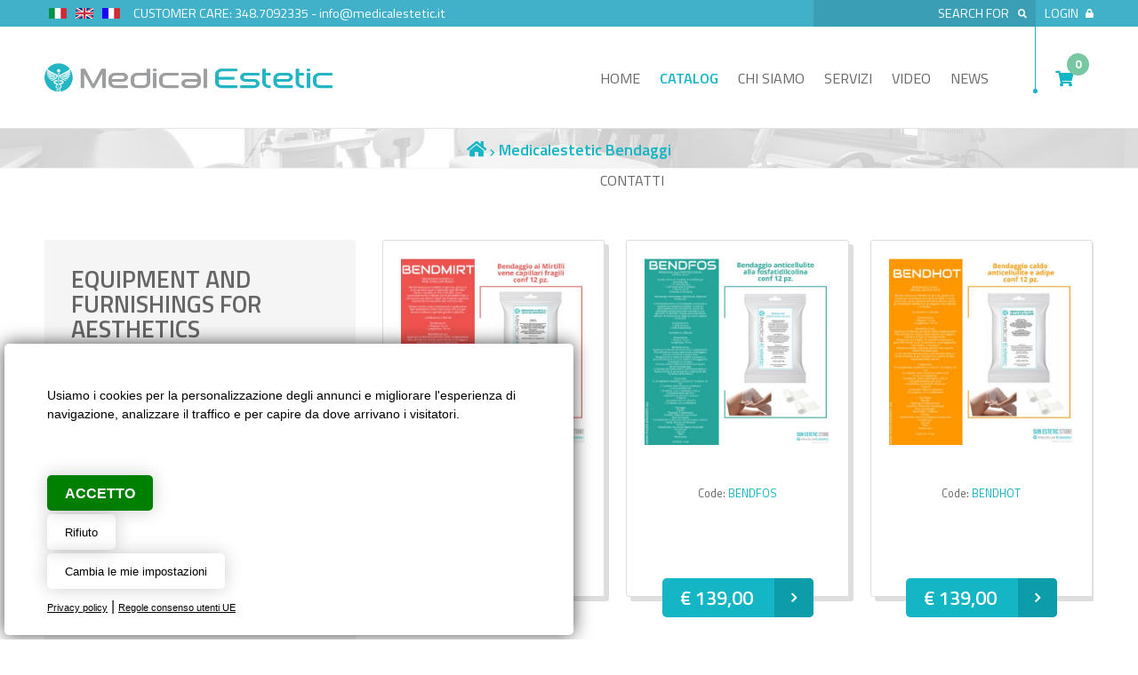

--- FILE ---
content_type: text/html; Charset=UTF-8
request_url: https://www.medicalestetic.eu/en/category/medicalestetic-bendaggi/
body_size: 36875
content:

<!DOCTYPE html>
<html lang="en">

<head>
<title>Medicalestetic Bendaggi</title>
<meta name="description" content="Medicalestetic Bendaggi Online sale of medical equipment, equipment for beauty centers and pharmacies, furnishings for beauty salons, hairdressers, beauty centers and spas.">
<meta charset="utf-8"><link rel="icon" type="image/png" href="/template/ico/favicon.png"><meta name="viewport" content="width=device-width, user-scalable=no, initial-scale=1.0, minimum-scale=1.0, maximum-scale=1.0"><meta name="apple-mobile-web-app-capable" content="yes"><meta name="mobile-web-app-capable" content="yes"><meta name="apple-mobile-web-app-status-bar-style" content="black-translucent"><link rel="stylesheet" href="/template/css/style.css"><link rel="stylesheet" href="/template/css/composer.css"><meta property="og:site_name" content="Medicalestetic Bendaggi"><meta property="og:title" content="Medicalestetic Bendaggi"><meta property="og:type" content="website"><meta property="og:url" content="https://www.medicalestetic.eu/include/master/master-categorie.asp?cat=medicalestetic-bendaggi"><meta property="og:image" content="https://www.medicalestetic.eu/template/logo-social.jpg"><meta property="og:description" content="Medicalestetic Bendaggi Online sale of medical equipment, equipment for beauty centers and pharmacies, furnishings for beauty salons, hairdressers, beauty centers and spas."><link href="https://fonts.googleapis.com/css?family=Titillium+Web:200,300,400,600,700,900" rel="stylesheet"><link rel="stylesheet" href="https://maxcdn.bootstrapcdn.com/font-awesome/4.7.0/css/font-awesome.min.css"><link rel="stylesheet" href="https://use.fontawesome.com/releases/v5.5.0/css/all.css" integrity="sha384-B4dIYHKNBt8Bc12p+WXckhzcICo0wtJAoU8YZTY5qE0Id1GSseTk6S+L3BlXeVIU" crossorigin="anonymous"><link rel="stylesheet" href="/include/js/fotorama/fotorama.css"><link rel="stylesheet" href="/include/js/fresco/fresco.css"><link rel="stylesheet" href="https://fonts.googleapis.com/icon?family=Material+Icons"><script src="//code.jquery.com/jquery-1.11.2.min.js"></script><script src="/include/js/fotorama/fotorama.js"></script><script src="/include/js/jquery/jquery.autosize.js"></script><script src="/include/js/fresco/fresco.js"></script><script src="/include/js/common.js"></script><script src="/include/js/frontend.js"></script><meta name="theme-color" content="#FFFFFF"><meta name="twitter:card" content="summary"><meta name="twitter:title" content="Medicalestetic Bendaggi"><meta name="twitter:description" content="Medicalestetic Bendaggi Online sale of medical equipment, equipment for beauty centers and pharmacies, furnishings for beauty salons, hairdressers, beauty centers and spas."><meta name="twitter:image" content="https://www.medicalestetic.eu/template/logo-social.jpg"><script src="/include/localForage/dist/localforage.js"></script>
	
<script src="/include/js/easycomm.js"></script>

<link rel="canonical" href="https://www.medicalestetic.eu/en/category/medicalestetic-bendaggi">
</head>

<body>
    <div class="StylePagina">    
        <div class="testina">
    <div class="testinafascia">
       <p class="testinalingue">
            <a href="/it" title="Medicalestetic Bendaggi | Italiano"><img src="/interfaccia/flags/it.png" alt="Medicalestetic Bendaggi | Italiano"></a><a href="/en" title="Medicalestetic Bendaggi | Inglese"><img src="/interfaccia/flags/en.png" alt="Medicalestetic Bendaggi | Inglese"></a><a href="/fr" title="Medicalestetic Bendaggi | Francese"><img src="/interfaccia/flags/fr.png" alt="Medicalestetic Bendaggi | Francese"></a>
        </p> 
        <p class="testinacontatto">CUSTOMER CARE: <a href="tel: 3487092335">348.7092335</a> - <a href="mailto:info@medicalestetic.it">info@medicalestetic.it</a></p>
        <p class="testinalogin" onclick="location.href='/accesso/login/default.asp'">Login <i class="fas fa-lock"></i></p>
        <form name="form" action="/search_results.asp" method="get" class="cerca" autocomplete="off">
   <input id="find" name="f" onkeyup="check_search();" maxlength="30" placeholder="Search for" value="">
   <button type="submit"><i class="fa fa-search"></i></button>
   <div id="div_check_ricerca"></div>
</form>
    </div>    
</div>

<div class="StyleIntestazione">
    <div class="contiene">
        
        <p onclick="location.href='/en/'"><img src="/template/logo-ME.svg" alt="Medicalestetic Bendaggi" title="Medicalestetic Bendaggi" id="logohead"></p>
        <!-- AbilitaCommerce -->
            
                <div class="tastocarrello" onclick="location.href='/commerce/carrello/'">
                    <i class="fas fa-shopping-cart"></i>
                            
                    <div id="badge">0</div>
                </div>    
            
        <!-- /AbilitaCommerce -->
        <div id="ControlMenu">
    <em class="fa fa-bars fa-2x" id="hamburger" style="display: none;" onclick="MenuNav()"></em>    
</div>
<div id="divmenu">
    <div id="closemenu">
        <em class="fa fa-close fa-2x" id="hamburgerclose"  onclick="ofuscamentomenu('close')"></em>    
    </div>

    <ul id="JQMenu">
    
        <li id="page_0" onclick="location.href='/en/'">
            <a href="/en/"  title="Home">Home</a>
              
        </li>
    
        <li id="page_1" onclick="location.href='/en/category/'">
            <a href="/en/category/"  title="Catalog | Vendita apparecchiature medicali">Catalog</a>
              
        </li>
    
        <li id="page_2" onclick="location.href='/en/chi-siamo/'">
            <a href="/en/chi-siamo/"  title="Chi siamo | Fornitura attrezzature elettromedicali ed estetiche">Chi siamo</a>
              
        </li>
    
        <li id="page_3" onclick="location.href='/en/servizi/'">
            <a href="/en/servizi/"  title="Servizi | Progettazione centri estetici, vendita lettini fisioterapia Svizzera">Servizi</a>
              
        </li>
    
        <li id="page_4" onclick="location.href='/en/video/'">
            <a href="/en/video/"  title="Video | Vendita lettini estetica Lugano">Video</a>
              
        </li>
    
        <li id="page_5" onclick="location.href='/archivio.asp'">
            <a href="/archivio.asp"  title="News | Nuovi macchinari per estetica">News</a>
              
        </li>
    
        <li id="page_6" onclick="location.href='/contatti.asp'">
            <a href="/contatti.asp"  title="Contatti | Vendita apparecchiature estetico medicali">Contatti</a>
              
        </li>
    
        <li style='display:none' id="page_7" onclick="location.href='/en/privacy/'">
            <a href="/en/privacy/"  title="Privacy | Macchinati elettromedicali ed estetici">Privacy</a>
              
        </li>
    
        <li style='display:none' id="page_8" onclick="location.href='/en/condizioni-di-vendita/'">
            <a href="/en/condizioni-di-vendita/"  title="Condizioni di vendita | Poltrone parrucchieri e lettini massaggio">Condizioni di vendita</a>
              
        </li>
    
    </ul>
</div>
    </div>
</div>

        
        <div id="sei">
            <p>
                <a href="/" title="Home"><i class="fa fa-home"></i></a> 
                <em class="fa fa-chevron-right"></em> 
                <a href="/en/category/medicalestetic-bendaggi" title="Medicalestetic Bendaggi"><strong>Medicalestetic Bendaggi</strong></a>
            </p>
        </div>
        <div class="ContentPage">
                
<div id="collapseCatalogo" onclick="scambio('contenitoreCatalogo');" style="display:none">Equipment and furnishings for aesthetics<em class="fa fa-angle-down"></em></div>
<div id="contenitoreCatalogo">
	<div class="titolo">Equipment and furnishings for aesthetics</div>
		
	
					<div class="categoria ">
						<i class="fa fa-expand" style="cursor: pointer" onclick="$('#cat-76').slideToggle()"></i> 
						<a href="/en/category/sterilization" title="Sterilizzazione">Sterilizzazione</a>
					</div>
				
						<div id="cat-76" style="display:none;clear: both;overflow: hidden;">
						
								<div class="subcategoria ">
									<a href="/en/category/sterilization/termosigillatrice" title="Termosigillatrice">Termosigillatrice</a>
								</div>
							
								<div class="subcategoria ">
									<a href="/en/category/sterilization/scalda-salvviette" title="Scalda salvviette">Scalda salvviette</a>
								</div>
							
								<div class="subcategoria ">
									<a href="/en/category/sterilization/autoclave" title="Autoclave">Autoclave</a>
								</div>
							
						</div>
						
					<div class="categoria ">
						<i class="fa fa-expand" style="cursor: pointer" onclick="$('#cat-65').slideToggle()"></i> 
						<a href="/en/category/massage-beds" title="Lettini Massaggio">Lettini Massaggio</a>
					</div>
				
						<div id="cat-65" style="display:none;clear: both;overflow: hidden;">
						
								<div class="subcategoria ">
									<a href="/en/category/massage-beds/aesthetic-bed" title="Lettini Estetica">Lettini Estetica</a>
								</div>
							
								<div class="subcategoria ">
									<a href="/en/category/massage-beds/spa-beds" title="Lettini Spa">Lettini Spa</a>
								</div>
							
						</div>
						
					<div class="categoria ">
						<i class="fa fa-expand" style="cursor: pointer" onclick="$('#cat-38').slideToggle()"></i> 
						<a href="/en/category/beauty-couches" title="Poltrone Lettino">Poltrone Lettino</a>
					</div>
				
					<div class="categoria ">
						<i class="fa fa-expand" style="cursor: pointer" onclick="$('#cat-36').slideToggle()"></i> 
						<a href="/en/category/pedicure-chairs" title="Poltrone Pedicure">Poltrone Pedicure</a>
					</div>
				
						<div id="cat-36" style="display:none;clear: both;overflow: hidden;">
						
								<div class="subcategoria ">
									<a href="/en/category/pedicure-chairs/pedicure-accessories" title="Accessori Pedicure">Accessori Pedicure</a>
								</div>
							
						</div>
						
					<div class="categoria ">
						<i class="fa fa-expand" style="cursor: pointer" onclick="$('#cat-62').slideToggle()"></i> 
						<a href="/en/category/equipment" title="Apparecchiature">Apparecchiature</a>
					</div>
				
						<div id="cat-62" style="display:none;clear: both;overflow: hidden;">
						
								<div class="subcategoria ">
									<a href="/en/category/equipment/multifunction" title="Multifunzione">Multifunzione</a>
								</div>
							
								<div class="subcategoria ">
									<a href="/en/category/equipment/pressotherapy" title="Pressoterapia">Pressoterapia</a>
								</div>
							
								<div class="subcategoria ">
									<a href="/en/category/equipment/elettrocoagulatore" title="Elettrocoagulatore">Elettrocoagulatore</a>
								</div>
							
								<div class="subcategoria ">
									<a href="/en/category/equipment/vacuum" title="Vacuum">Vacuum</a>
								</div>
							
								<div class="subcategoria ">
									<a href="/en/category/equipment/maschera-led" title="Maschera Led">Maschera Led</a>
								</div>
							
								<div class="subcategoria ">
									<a href="/en/category/equipment/termosauna" title="Termosauna">Termosauna</a>
								</div>
							
								<div class="subcategoria ">
									<a href="/en/category/equipment/mesoterapia" title="Mesoterapia">Mesoterapia</a>
								</div>
							
								<div class="subcategoria ">
									<a href="/en/category/equipment/radiofrequency" title="Radiofrequenza">Radiofrequenza</a>
								</div>
							
								<div class="subcategoria ">
									<a href="/en/category/equipment/laser-diode-808" title="Laser Diodo 808">Laser Diodo 808</a>
								</div>
							
								<div class="subcategoria ">
									<a href="/en/category/equipment/skin-analyzer" title="Skin Analyzer">Skin Analyzer</a>
								</div>
							
								<div class="subcategoria ">
									<a href="/en/category/equipment/laser-lipo" title="Lipo Laser">Lipo Laser</a>
								</div>
							
								<div class="subcategoria ">
									<a href="/en/category/equipment/endodermic-massage" title="Massaggio Endodermico">Massaggio Endodermico</a>
								</div>
							
								<div class="subcategoria ">
									<a href="/en/category/equipment/vaporizer" title="Vaporizzatore">Vaporizzatore</a>
								</div>
							
								<div class="subcategoria ">
									<a href="/en/category/equipment/microderoabrasion" title="Microderoabrasione">Microderoabrasione</a>
								</div>
							
								<div class="subcategoria ">
									<a href="/en/category/equipment/ultrasound" title="Ultrasuoni">Ultrasuoni</a>
								</div>
							
								<div class="subcategoria ">
									<a href="/en/category/equipment/skin-scrubber" title="Skin Scrubber">Skin Scrubber</a>
								</div>
							
								<div class="subcategoria ">
									<a href="/en/category/equipment/cold-hammer" title="Martello Freddo">Martello Freddo</a>
								</div>
							
								<div class="subcategoria ">
									<a href="/en/category/equipment/vibromassage" title="Vibromassaggio">Vibromassaggio</a>
								</div>
							
								<div class="subcategoria ">
									<a href="/en/category/equipment/spray" title="Spray">Spray</a>
								</div>
							
								<div class="subcategoria ">
									<a href="/en/category/equipment/high-frequency" title="Alta Frequenza">Alta Frequenza</a>
								</div>
							
								<div class="subcategoria ">
									<a href="/en/category/equipment/galvanic-current" title="Corrente Galvanica">Corrente Galvanica</a>
								</div>
							
								<div class="subcategoria ">
									<a href="/en/category/equipment/brush" title="Brush">Brush</a>
								</div>
							
								<div class="subcategoria ">
									<a href="/en/category/equipment/IPL Luce Pulsata" title="IPL Luce Pulsata">IPL Luce Pulsata</a>
								</div>
							
								<div class="subcategoria ">
									<a href="/en/category/equipment/elelettroporatore" title="elettrotrazione">Elettroporatore</a>
								</div>
							
								<div class="subcategoria ">
									<a href="/en/category/equipment/Fresa micromotore" title="Fresa micromotore">Fresa micromotore</a>
								</div>
							
								<div class="subcategoria ">
									<a href="/en/category/equipment/elettrostimolatore" title="Elettrostimolatore">Elettrostimolatore</a>
								</div>
							
						</div>
						
					<div class="categoria ">
						<i class="fa fa-expand" style="cursor: pointer" onclick="$('#cat-39').slideToggle()"></i> 
						<a href="/en/category/stools" title="Sgabelli">Sgabelli</a>
					</div>
				
					<div class="categoria ">
						<i class="fa fa-expand" style="cursor: pointer" onclick="$('#cat-42').slideToggle()"></i> 
						<a href="/en/category/trolleys" title="Carrelli">Carrelli</a>
					</div>
				
						<div id="cat-42" style="display:none;clear: both;overflow: hidden;">
						
								<div class="subcategoria ">
									<a href="/en/category/trolleys/aesthetics" title="Estetica">Estetica</a>
								</div>
							
								<div class="subcategoria ">
									<a href="/en/category/trolleys/spa" title="Spa">Spa</a>
								</div>
							
						</div>
						
					<div class="categoria ">
						<i class="fa fa-expand" style="cursor: pointer" onclick="$('#cat-50').slideToggle()"></i> 
						<a href="/en/category/medical" title="Medicali">Medicali</a>
					</div>
				
						<div id="cat-50" style="display:none;clear: both;overflow: hidden;">
						
								<div class="subcategoria ">
									<a href="/en/category/medical/physiotherapy-beds" title="Lettini Fisioterapia">Lettini Fisioterapia</a>
								</div>
							
								<div class="subcategoria ">
									<a href="/en/category/medical/chair-analysis" title="Poltrona Analisi">Poltrona Analisi</a>
								</div>
							
								<div class="subcategoria ">
									<a href="/en/category/medical/rehabiliation-bed" title="Lettino Riabilitazione">Lettino Riabilitazione</a>
								</div>
							
								<div class="subcategoria ">
									<a href="/en/category/medical/chiropratic-bed" title="Lettino Chiropratica">Lettino Chiropratica</a>
								</div>
							
								<div class="subcategoria ">
									<a href="/en/category/medical/ginaecological-chair" title="Poltrona Ginecologica">Poltrona Ginecologica</a>
								</div>
							
								<div class="subcategoria ">
									<a href="/en/category/medical/massage-chair" title="Sedia Massaggio">Sedia Massaggio</a>
								</div>
							
								<div class="subcategoria ">
									<a href="/en/category/medical/stools" title="Sgabelli">Sgabelli</a>
								</div>
							
								<div class="subcategoria ">
									<a href="/en/category/medical/footrest" title="Predellini">Predellini</a>
								</div>
							
								<div class="subcategoria ">
									<a href="/en/category/medical/physiotherapy-cushions" title="Cuscini Fisioterapia">Cuscini Fisioterapia</a>
								</div>
							
						</div>
						
					<div class="categoria ">
						<i class="fa fa-expand" style="cursor: pointer" onclick="$('#cat-68').slideToggle()"></i> 
						<a href="/en/category/lamp" title="Lampade">Lampade</a>
					</div>
				
						<div id="cat-68" style="display:none;clear: both;overflow: hidden;">
						
								<div class="subcategoria ">
									<a href="/en/category/lamp/lens-lamp" title="lampada Lente">lampada Lente</a>
								</div>
							
								<div class="subcategoria ">
									<a href="/en/category/lamp/infrared-lamp" title="Lampada Infrarossi">Lampada Infrarossi</a>
								</div>
							
						</div>
						
					<div class="categoria ">
						<i class="fa fa-expand" style="cursor: pointer" onclick="$('#cat-71').slideToggle()"></i> 
						<a href="/en/category/nail-manicure" title="Manicure Nails">Manicure Nails</a>
					</div>
				
						<div id="cat-71" style="display:none;clear: both;overflow: hidden;">
						
								<div class="subcategoria ">
									<a href="/en/category/nail-manicure/micromotors-cutters" title="Micromotori Frese">Micromotori Frese</a>
								</div>
							
								<div class="subcategoria ">
									<a href="/en/category/nail-manicure/tables-nails" title="Tavolini Nails">Tavolini Nails</a>
								</div>
							
								<div class="subcategoria ">
									<a href="/en/category/nail-manicure/Lampade UV LED" title="Lampade UV LED">Lampade UV LED</a>
								</div>
							
								<div class="subcategoria ">
									<a href="/en/category/nail-manicure/aspiratore" title="Aspiratore">Aspiratore</a>
								</div>
							
								<div class="subcategoria ">
									<a href="/en/category/nail-manicure/Lime e Lucidatori" title="Lime e Lucidatori">Lime e Lucidatori</a>
								</div>
							
						</div>
						
					<div class="categoria ">
						<i class="fa fa-expand" style="cursor: pointer" onclick="$('#cat-110').slideToggle()"></i> 
						<a href="/en/category/hairdessing-equipmenti-2" title="Attrezzature Parrucchieri">Attrezzature Parrucchieri</a>
					</div>
				
						<div id="cat-110" style="display:none;clear: both;overflow: hidden;">
						
								<div class="subcategoria ">
									<a href="/en/category/hairdessing-equipmenti-2/hairdressing-chair" title="Poltrona taglio">Poltrona taglio</a>
								</div>
							
								<div class="subcategoria ">
									<a href="/en/category/hairdessing-equipmenti-2/composizione-arredo" title="Composizione arredo">Composizione arredo</a>
								</div>
							
								<div class="subcategoria ">
									<a href="/en/category/hairdessing-equipmenti-2/hairdryer-holder" title="Porta Phoon">Porta Phoon</a>
								</div>
							
								<div class="subcategoria ">
									<a href="/en/category/hairdessing-equipmenti-2/recepion-sofas" title="Divanetti Recepion">Divanetti Recepion</a>
								</div>
							
								<div class="subcategoria ">
									<a href="/en/category/hairdessing-equipmenti-2/headrestwash" title="Lavatesta">Lavatesta</a>
								</div>
							
								<div class="subcategoria ">
									<a href="/en/category/hairdessing-equipmenti-2/work-station" title="Postazione lavoro">Postazione lavoro</a>
								</div>
							
								<div class="subcategoria ">
									<a href="/en/category/hairdessing-equipmenti-2/hairdresser-trolleys" title="Carrelli Parrucchiere">Carrelli Parrucchiere</a>
								</div>
							
								<div class="subcategoria ">
									<a href="/en/category/hairdessing-equipmenti-2/cushion-uplift" title="Cuscino rialzo">Cuscino rialzo</a>
								</div>
							
								<div class="subcategoria ">
									<a href="/en/category/hairdessing-equipmenti-2/step" title="Poggiapiedi">Poggiapiedi</a>
								</div>
							
								<div class="subcategoria ">
									<a href="/en/category/hairdessing-equipmenti-2/barber-chair" title="Poltrona Barber">Poltrona Barber</a>
								</div>
							
								<div class="subcategoria ">
									<a href="/en/category/hairdessing-equipmenti-2/Piastra Criogenica" title="Piastra Criogenica">Piastra Criogenica</a>
								</div>
							
						</div>
						
					<div class="categoria ">
						<i class="fa fa-expand" style="cursor: pointer" onclick="$('#cat-120').slideToggle()"></i> 
						<a href="/en/category/furniture" title="Arredamento">Arredamento</a>
					</div>
				
						<div id="cat-120" style="display:none;clear: both;overflow: hidden;">
						
								<div class="subcategoria ">
									<a href="/en/category/furniture/reception" title="Reception">Reception</a>
								</div>
							
								<div class="subcategoria ">
									<a href="/en/category/furniture/modulari" title="Mobiletti Modulari">Mobiletti Modulari</a>
								</div>
							
						</div>
						
					<div class="categoria ">
						<i class="fa fa-expand" style="cursor: pointer" onclick="$('#cat-46').slideToggle()"></i> 
						<a href="/en/category/accessories" title="Accessori">Accessori</a>
					</div>
				
						<div id="cat-46" style="display:none;clear: both;overflow: hidden;">
						
								<div class="subcategoria ">
									<a href="/en/category/accessories/acqua-fu" title="Acqua F.U.">Acqua F.U.</a>
								</div>
							
								<div class="subcategoria ">
									<a href="/en/category/accessories/protective-glasses" title="Occhiali Protezione">Occhiali Protezione</a>
								</div>
							
								<div class="subcategoria ">
									<a href="/en/category/accessories/headrest" title="Poggiatesta">Poggiatesta</a>
								</div>
							
								<div class="subcategoria ">
									<a href="/en/category/accessories/podiatry-chair-tray" title="Vaschetta poltrona podologica">Vaschetta poltrona podologica</a>
								</div>
							
								<div class="subcategoria ">
									<a href="/en/category/accessories/controller" title="Controller">Controller</a>
								</div>
							
						</div>
						
					<div class="categoria ">
						<i class="fa fa-expand" style="cursor: pointer" onclick="$('#cat-234').slideToggle()"></i> 
						<a href="/en/category/cosmetici-creme" title="Cosmetici Creme">Cosmetici Creme</a>
					</div>
				
						<div id="cat-234" style="display:none;clear: both;overflow: hidden;">
						
								<div class="subcategoria ">
									<a href="/en/category/cosmetici-creme/sieri-hydra-visage" title="Sieri Hydra Visage">Sieri Hydra Visage</a>
								</div>
							
								<div class="subcategoria ">
									<a href="/en/category/cosmetici-creme/Olio Vacuum" title="Olio Vacuum">Olio Vacuum</a>
								</div>
							
						</div>
						
					<div class="categoria ">
						<i class="fa fa-expand" style="cursor: pointer" onclick="$('#cat-249').slideToggle()"></i> 
						<a href="/en/category/carrelli" title="Attrezzature Tatuaggi">Attrezzature Tatuaggi</a>
					</div>
				
						<div id="cat-249" style="display:none;clear: both;overflow: hidden;">
						
								<div class="subcategoria ">
									<a href="/en/category/carrelli/carrelli" title="Carrelli Tattoo">Carrelli Tattoo</a>
								</div>
							
						</div>
						
</div>

            <div class="catalogodx">
                
            <div class="elencopro" onclick="location.href='/en/product/medicalestetic-bendaggi/all/bendmirt/607'" title="BENDMIRT">
				<p class="fotopro">
					<a href="/en/product/medicalestetic-bendaggi/all/bendmirt/607" title="BENDMIRT">
					<img class="lazy" data-original="/public/prodotti/607/thumb_FT_76314324.jpeg" src="/public/prodotti/607/thumb_FT_76314324.jpeg" width="200" alt="Bendaggio ai Mirtilli vene e capillari fragili conf. 6 pz">
					</a>
				</p>
				<p class="titolopro">
					<strong></strong><br>
					<span>Code: <a href="/en/product/medicalestetic-bendaggi/all/bendmirt/607" title="BENDMIRT">BENDMIRT</a></span>
				</p>
				<p class="antepro">
					
				</p>
				<p class="prezzo">
					&euro; 139,00
				</p>
			</div>
	
            <div class="elencopro" onclick="location.href='/en/product/medicalestetic-bendaggi/all/bendfos/605'" title="BENDFOS">
				<p class="fotopro">
					<a href="/en/product/medicalestetic-bendaggi/all/bendfos/605" title="BENDFOS">
					<img class="lazy" data-original="/public/prodotti/605/thumb_FT_61344110.jpeg" src="/public/prodotti/605/thumb_FT_61344110.jpeg" width="200" alt="Bendaggio alla Fosfatilcolina<br />anticellulite<br />conf.6 pz">
					</a>
				</p>
				<p class="titolopro">
					<strong></strong><br>
					<span>Code: <a href="/en/product/medicalestetic-bendaggi/all/bendfos/605" title="BENDFOS">BENDFOS</a></span>
				</p>
				<p class="antepro">
					
				</p>
				<p class="prezzo">
					&euro; 139,00
				</p>
			</div>
	
            <div class="elencopro" onclick="location.href='/en/product/medicalestetic-bendaggi/all/bendhot/608'" title="BENDHOT">
				<p class="fotopro">
					<a href="/en/product/medicalestetic-bendaggi/all/bendhot/608" title="BENDHOT">
					<img class="lazy" data-original="/public/prodotti/608/thumb_FT_90215237.jpeg" src="/public/prodotti/608/thumb_FT_90215237.jpeg" width="200" alt="Bendaggio caldo con. 6 pz">
					</a>
				</p>
				<p class="titolopro">
					<strong></strong><br>
					<span>Code: <a href="/en/product/medicalestetic-bendaggi/all/bendhot/608" title="BENDHOT">BENDHOT</a></span>
				</p>
				<p class="antepro">
					
				</p>
				<p class="prezzo">
					&euro; 139,00
				</p>
			</div>
	
            <div class="elencopro" onclick="location.href='/en/product/medicalestetic-bendaggi/all/bendice/609'" title="BENDICE">
				<p class="fotopro">
					<a href="/en/product/medicalestetic-bendaggi/all/bendice/609" title="BENDICE">
					<img class="lazy" data-original="/public/prodotti/609/thumb_FT_53859003.jpeg" src="/public/prodotti/609/thumb_FT_53859003.jpeg" width="200" alt="Bendaggio freddo al mentolo conf. 6 pz">
					</a>
				</p>
				<p class="titolopro">
					<strong></strong><br>
					<span>Code: <a href="/en/product/medicalestetic-bendaggi/all/bendice/609" title="BENDICE">BENDICE</a></span>
				</p>
				<p class="antepro">
					
				</p>
				<p class="prezzo">
					&euro; 139,00
				</p>
			</div>
	
            <div class="elencopro" onclick="location.href='/en/product/medicalestetic-bendaggi/all/bendsal/606'" title="BENDSAL">
				<p class="fotopro">
					<a href="/en/product/medicalestetic-bendaggi/all/bendsal/606" title="BENDSAL">
					<img class="lazy" data-original="/public/prodotti/606/thumb_FT_114809160.jpeg" src="/public/prodotti/606/thumb_FT_114809160.jpeg" width="200" alt="Bendaggio Salino<br />al sale del Mar Morto<br />drenante<br />conf. 6 pz">
					</a>
				</p>
				<p class="titolopro">
					<strong></strong><br>
					<span>Code: <a href="/en/product/medicalestetic-bendaggi/all/bendsal/606" title="BENDSAL">BENDSAL</a></span>
				</p>
				<p class="antepro">
					
				</p>
				<p class="prezzo">
					&euro; 139,00
				</p>
			</div>
	
            </div>
            
        </div>
    </div>
    
<script type="text/javascript" src="/include/js/cookie-consent.js" charset="UTF-8"></script>
<script type="text/javascript" charset="UTF-8">
document.addEventListener('DOMContentLoaded', function () {
cookieconsent.run({"notice_banner_type":"simple","consent_type":"express","palette":"light","language":"it","page_load_consent_levels":["strictly-necessary"],"notice_banner_reject_button_hide":false,"preferences_center_close_button_hide":false,"page_refresh_confirmation_buttons":false,"website_name":"","website_privacy_policy_url":"https://www.medicalestetic.eu/it/privacy/"});
});
$(function() {
setTimeout(function(){
    $('.cc-nb-main-container').append("<div class='morecookielink'><a href='/it/privacy/' target='_blank' rel='nofollow'>Privacy policy</a> | <a href='https://policies.google.com/technologies/partner-sites' target='_blank' rel='nofollow'>Regole consenso utenti UE</a></div>")
    })
}, 1000);  
</script>
<script type="text/plain" cookie-consent="tracking" async src="https://www.googletagmanager.com/gtag/js?id=UA-138531432-1"></script>
<script type="text/plain" cookie-consent="tracking">window.dataLayer = window.dataLayer || [];function gtag(){dataLayer.push(arguments);}gtag('js', new Date());gtag('set', 'anonymizeIp', true);gtag('config', 'UA-138531432-1');</script>
<style>
@media only screen and (min-width:0px) and (max-width:767px) {
.cc-nb-text-container{height: 150px !important}
}
@media only screen and (min-width:768px) and (max-width:1350px) {
.cc-nb-text-container{height: 100px !important} 
}
.freeprivacypolicy-com---palette-light.freeprivacypolicy-com---nb{background-color: #fff;-moz-border-radius: 5px;-webkit-border-radius: 5px;border-radius: 5px;margin: 0px 0px 5px 5px;box-shadow: rgb(0 0 0 / 70%) 0 0 20px 0;}
.freeprivacypolicy-com---palette-light .cc-nb-text,.freeprivacypolicy-com---palette-light .cc-nb-title{color: #000;font-size: 0.8em !important;font-weight: 300;}
.freeprivacypolicy-com---reset{font-family:'Roboto',sans-serif !important;}
.freeprivacypolicy-com---palette-light .cc-nb-okagree{color: #fff;text-decoration: none;display: block;box-shadow: rgb(0 0 0 / 20%) 0 0 20px 0 !important;padding: 10px 20px;-moz-border-radius: 5px;-webkit-border-radius: 5px;border-radius: 5px; background-color: green !important;height: 40px;line-height: 15px;text-transform: uppercase;font-weight: bold !important;}
.freeprivacypolicy-com---palette-light .cc-nb-changep{color: #000;text-decoration: none;display: block; box-shadow: rgb(0 0 0 / 20%) 0 0 20px 0;padding: 5px 20px;-moz-border-radius: 5px;-webkit-border-radius: 5px;border-radius: 5px; background-color: rgb(0 0 0 / 0%);height: 40px;font-size: 0.8em !important;line-height: 15px;}
.freeprivacypolicy-com---palette-light .cc-nb-okagree, .freeprivacypolicy-com---palette-light .cc-cp-foot-save{color: #fff;text-decoration: none;display: block;box-shadow: none;padding: 5px 20px;-moz-border-radius: 5px;-webkit-border-radius: 5px;border-radius: 5px; height: 40px;line-height: 15px;font-weight: 300;}
.freeprivacypolicy-com---palette-light .cc-nb-reject{color: #000;text-decoration: none;display: block; box-shadow: rgb(0 0 0 / 20%) 0 0 20px 0;padding: 5px 20px;-moz-border-radius: 5px;-webkit-border-radius: 5px;border-radius: 5px; background-color: rgb(0 0 0 / 0%);height: 40px;font-size: 0.8em !important;line-height: 15px;}
.freeprivacypolicy-com---palette-light .cc-nb-okagree:after, .freeprivacypolicy-com---palette-light .cc-nb-changep:after, .freeprivacypolicy-com---palette-light .cc-nb-reject:after, .cc-cp-foot-save:after{display: none !important;}
.freeprivacypolicy-com---reset{font-weight: 300;}
.freeprivacypolicy-com---nb .cc-nb-okagree, .freeprivacypolicy-com---nb .cc-nb-reject, .freeprivacypolicy-com---nb .cc-nb-changep{font-weight: 300;font-size: 1.0em;}
.freeprivacypolicy-com---nb-simple{ bottom: 0;left: 0;width: 100%;overflow: inherit !important; height: auto !important;}
.freeprivacypolicy-com---palette-light .cc-nb-title, .freeprivacypolicy-com---pc-dialog .cc-pc-head-lang select{display: none;}
.freeprivacypolicy-com---palette-light .cc-cp-body-tabs-item{border-right-color: #666;border-bottom-color: #666;}
.freeprivacypolicy-com---reset a:hover{text-decoration: none;}
.freeprivacypolicy-com---pc-dialog input[type="checkbox"].cc-custom-checkbox:checked+label:before{background: green;}
.freeprivacypolicy-com---palette-light .cc-pc-container{background: #fff;border-radius: 5px;overflow: hidden;}
.freeprivacypolicy-com---pc-dialog{padding-bottom: 50px;}
.freeprivacypolicy-com---palette-light .cc-cp-foot-byline{opacity: 0; visibility: hidden;}
.freeprivacypolicy-com---palette-light .cc-pc-head-close{padding: 0; margin: 0;}
.cc-nb-text{display: none;}
.cc-nb-text-container{position: relative; height: 70px}
.cc-nb-text-container:after{position:absolute;content:"Usiamo i cookies per la personalizzazione degli annunci e migliorare l\'esperienza di navigazione, analizzare il traffico e per capire da dove arrivano i visitatori.";font-size:0.9em;left:0px;top:0px; color:#000;text-align:left; font-weight: 300}
.morecookielink{position: absolute;bottom: 20px;}
.morecookielink a, .morecookielink a:hover{color: #000;text-decoration: underline;font-size: 0.7em;}
.cc-pc-head-close:hover, .cc-nb-reject:hover, .cc-nb-changep:hover{background: none !important;}
</style>
<script src="/include/js/slick/slick.min.js"></script><link rel="stylesheet" href="/include/js/slick/slick.css">
<a href="#" class="scroll_top"></a>
<div class="footer1">
    <div class="contiene">
    	<div class="unoditre">
	        <p onclick="location.href='/en/'"><img src="/template/logo-ME-bianco.svg" alt="Medicalestetic Bendaggi" title="Medicalestetic Bendaggi"></p>
	        Online sale of equipment and furnishing solutions<br>for beauty salons, medical offices,<br>beauty salons and spas.<br>
			<i class="fab fa-facebook-f" onclick="window.open('https://www.facebook.com/medicalestetic.it/','_blank')"></i>
			<i class="fab fa-instagram" onclick="window.open('https://www.instagram.com/medicalestetic.mr/','_blank')"></i>
			<i class="fab fa-youtube" onclick="window.open('https://www.youtube.com/channel/UCD4B9bMYkX-80THuU4h99tg','_blank')"></i>
			<i class="fab fa-twitter" onclick="window.open('https://twitter.com/medicalestetic3/','_blank')"></i>
			<noscript>
				<a href="https://www.facebook.com/medicalestetic.it/" title="medicalestetic su facebook">medicalestetic su facebook</a>
				<a href="https://www.instagram.com/medicalestetic.mr/" title="medicalestetic su instagram">medicalestetic su instagram</a>
				<a href="https://www.youtube.com/channel/UCD4B9bMYkX-80THuU4h99tg" title="medicalestetic su youtube">medicalestetic su youtube</a>
				<a href="https://twitter.com/medicalestetic3/" title="medicalestetic su twitter">medicalestetic su twitter</a>
			</noscript>
			<br><br>
			<a href="#" id="open_preferences_center" rel="nofollow" title="Cookies settings">Cookies Settings</a>
		</div>
    	<div class="unoditre">
    		<div class='WidgetElement WidgetElement_'><p><strong>Info</strong></p>
<ul>
<li><a href="/it/chi-siamo">Chi siamo</a></li>
<li><a href="/it/catalogo">Attrezzature estetiche</a></li>
<li><a href="/it/condizioni-di-vendita">Condizioni di vendita</a></li>
<li><a href="/it/privacy/">Privacy policy</a></li>
<li><a href="/contatti.asp">Contatti</a></li>
</ul></div>    		
		</div>
    	<div class="unoditre">
			<strong>Contacts</strong><br>
			Medical Estetic – P.IVA: 07937750961<br>
			Via Sondrio, 21 - 20835 Muggi&ograve; (MB)<br>
			T. <a href="tel: 3487092335">348.7092335</a> – M. <a href="mailto:info@medicalestetic.it">info@medicalestetic.it</a><br><br>
			<strong>Opening hours</strong><br>
			from monday to friday<br>
			9:00 – 12:30 / 14:00 – 17:30
		</div>
		<div class="treditre">
			<p>©2026 MedicalEstetic</p>		
			<p><img src="/public/image/carte.png"></p>
		</div>
    </div>
</div>
<div class="footer2">
    <a href='https://www.creative-studio.it/' target='_blank' title='Creative Studio realizzazione siti web Monza'>&copy; Creative Studio</a>
</div>
<script src="/include/js/stickyfloat/stickyfloat.js"></script>
<script>
$('.side').stickyfloat();
$('.side').stickyfloat( 'update',{
    startOffset  : 290,
    duration : 50,
});
</script>
<script>(function(d, s, id) {var js, fjs = d.getElementsByTagName(s)[0];if (d.getElementById(id)) return;js = d.createElement(s); js.id = id;js.src = "//connect.facebook.net/it_IT/sdk.js#xfbml=1&version=v2.0&appId=281573118682813";fjs.parentNode.insertBefore(js, fjs);}(document, 'script', 'facebook-jssdk'));</script>
</body></html>


--- FILE ---
content_type: text/css
request_url: https://www.medicalestetic.eu/template/css/style.css
body_size: 9052
content:
@media only screen and (min-width:0px) and (max-width:767px) {
	/*menu*/
	#hamburger{float: right;padding:0px;cursor: pointer; display: block !important; width: 50px; height: 60px; text-align: center; line-height: 60px; font-size: 1em; color: #939596; }
	#closemenu{float: right; margin: 20px 20px 0px 0px; font-size: 0.8em; color: #939596;}
	#divmenu{position: fixed;z-index:900;top: 0px;width: 250px;right: -250px;overflow-y: auto;overflow-x: hidden; background-color: #fff; box-shadow: #dedede 1px 0px 0px 0px inset}

	/*ofuscamento del menu aperto*/
	#JQMenu li{position:relative;clear:both;list-style:none;text-align:left; overflow:hidden;margin:0px; width:100%; cursor:pointer; -webkit-transition: all 0.5s linear;-moz-transition: all 0.5s linear;-ms-transition: all 0.5s linear;-o-transition: all 0.5s linear;transition: all 0.5s linear}
	#JQMenu li a{display:block;text-decoration:none;font-size:0.9em; color: #666666;padding:15px 10%; font-weight: 300; text-transform: uppercase; font-family: 'Titillium Web', sans-serif; float: left;}
	#JQMenu li:hover{background-color: rgba(150,150,150,0.2)}
	#JQMenu li:hover a, #JQMenu li a:hover{color: #14b5c4}
	#JQMenu li i{font-size:0.8em;color:#4a4744;position:absolute;right:10%;top:0px;height:52px;line-height:52px;-webkit-transition:color 0.4s linear;-moz-transition:color 0.4s linear;-ms-transition:color 0.4s linear;-o-transition:color 0.4s linear;transition:color 0.4s linear}
	#JQMenu li ul{margin:0px;display:none;padding:0px;width:100%;left:0px; clear: both; box-shadow: rgba(255,255,255,0.2) 0px 1px 0px 0px inset; border-bottom: 1px solid #e3e1d9}
	#JQMenu li ul li{clear:both;text-align:left;cursor:pointer;width:100%;padding:8px 0%;height:auto !important;background-color: transparent !important; line-height:inherit !important; box-shadow: rgba(0,0,0,0.05) 0px -1px 0px 0px inset}
	#JQMenu li ul li a{padding:0px 25px;text-decoration:none;text-transform:none !important;font-size:0.95em; line-height:19px; font-weight:400 !important;font-family: 'Titillium Web', sans-serif;-webkit-transition:padding-left 0.5s linear, color 0.5s linear;-moz-transition:padding-left 0.5s linear, color 0.5s linear;-ms-transition:padding-left 0.5s linear, color 0.5s linear;-o-transition:padding-left 0.5s linear, color 0.5s linear;transition:padding-left 0.5s linear, color 0.5s linear}

	#JQMenu li ul li:hover{background-color: rgba(200,200,200,0.3) !important;}

h1, .titolo{text-align:left; font-size:1.5em; line-height:28px;margin:0px 0px 50px 0px; font-family: 'Titillium Web', sans-serif;clear:both;float:left;width:100%; font-weight: 600; color: #666; position: relative; text-transform: uppercase;}
h2{text-align:left;text-transform:none;font-size:1.3em; line-height:27px; font-weight: 300; padding:0px; margin:0px 0px 30px 0px; font-family: 'Titillium Web', sans-serif;clear:both;width:100%; clear: both; float: left; color: #14b5c4;}

.testina{width: 100%; background-color: #40b1c8; position: fixed; z-index: 2}
.testina .testinafascia{width: 100%; height: 30px; font-size: 0.8em; color: #fff; margin: 0 auto; }
.testina .testinalingue{width: auto;height: 30px;float: left;}
.testina .testinalingue a{float: left;margin: 5px;}

.testina .testinacontatto{line-height: 30px; float: left; width: 400px; display: none;}
.testina .testinalogin{line-height: 30px; float: right; width: 55px; text-transform: uppercase; margin-left: 10px; cursor: pointer; padding-right: 20px}

.testina i{line-height: 30px; font-size: 0.7em; float: right;}
.testina a, .testina a:hover{color: #fff;}

.cerca{width: 60%; height: 30px; float: left; background-color: rgb(0,0,0,0.1); padding: 0px 10px}
.cerca input{height: 30px; width: calc(100% - 20px); line-height: 30px; padding: 0px; background-color: transparent; box-shadow: none; color: #fff; margin: 0px; float: left; font-size: 1.0em;}
.cerca input:focus{box-shadow: none !important}

.cerca button{height: 30px; width: 10px; line-height: 30px; padding: 0px; background-color: transparent; margin: 0px 0px 0px 10px; float: left; font-size: 1.0em; }
.cerca button:hover{background-color: transparent}
#div_check_ricerca{width: 240px !important}

.StyleIntestazione{width: 100%; background-color: #fff; position: fixed; z-index: 2; top:30px; height: 60px; box-shadow: rgba(0,0,0,0.2) 0px 0px 20px 0px;} 

.StyleIntestazione .contiene{width: calc(100% - 20px); margin: 0 auto; height: 100%; padding: 0px;} 

.contiene{width: calc(100% - 60px); margin: 0 auto; height: 100%; padding: 0px;} 
.StyleIntestazione p:first-child{height: 100%;  width: 68%; max-width: 230px; margin: 0px auto; cursor: pointer; display:flex; justify-content:flex-start; align-items:center; float: left;} 
.StyleIntestazione p:first-child img{height: auto; width: 100%;} 

#sei{width:100%;padding:0px; height:125px; float: left; clear: both; clear:both;  box-shadow: #f6f6f6 0px -1px 0px 0px inset; background-image: url(/template/bg-sei.jpg); background-repeat: no-repeat; background-size: cover; background-position: center center; padding: 0px; position: relative;}
#sei p{width:90%; padding:7px 5%; text-align:center; height:auto; font-size:0.85em; font-weight: 300; color: #14b5c4; position:absolute; left: 0px; bottom: 0px}


.tastocarrello{float: right; width: 43px; font-size: 0.9em; position: relative; height: 100%; color: #14b5c4; display:flex; justify-content:center; align-items:center; -webkit-transition:all 0.5s linear;-moz-transition:all 0.5s linear;-ms-transition:all 0.5s linear;-o-transition:all 0.5s linear;transition:all 0.5s linear}
.tastocarrello:before{content: ""; top: 0px; left: 0px; width: 1px; height: 40px; background-color: #14b5c4; position: absolute;}
.tastocarrello:after{content: ""; top: 40px; left: -2px; width: 5px; height: 5px; border-radius: 50%; background-color: #14b5c4; position: absolute;}

.ContentSlider{width: 100%; height: 100%;position: relative; }
.BGSlider{width: 100%;  background-repeat: no-repeat; background-size: cover; background-position: left center; min-height: 300px !important; position: relative;}
.TXSlider{clear: both; width: calc(100% - 40px); height: 100%; text-align: center; color: #fff; font-size: 1.5em; line-height:28px;  font-weight: 300; margin-top: 100px}
.UrlSlider{width: 100%; text-align: center; float: left; clear: both; margin-top: 5px}

.selezionati{width: calc(100% - 40px); height: 510px; background-color: #fff; overflow: hidden; padding: 40px 20px;}

.tre{width: 100%; background-color: #f5f5f5; float: left; clear: both; margin: 0px 0px 50px 0px; }
.uno{float: left; width: 100%; font-size: 1.2em; font-weight: 300; padding: 10px 0px; line-height: 25px; box-shadow: #d3d3d3 0px 1px 0px 0px inset; margin: 0px 0px}
.uno:first-child{box-shadow: none}
.uno p:first-child{float: left; width: 50px; margin-right: 25px}
.uno p:last-child{float: left; width: 180px}
.uno img{width: 100%; height: 100%; object-fit: contain;}


.contattaci{width: calc(100% - 60px); margin: 50px auto 0px auto; height: auto;  padding: 30px; display:flex;flex-wrap:wrap;justify-content:space-between; align-items: center; color: #fff; font-size: 1em; font-weight: 300; line-height: 26px; background-image: url(/public/image/arredo-centro-estetico.jpg); background-repeat: no-repeat;  background-size: cover}
.contattaci p{width: 100%}
.contattaci strong{text-transform: uppercase; font-size: 1.5em; line-height: 30px; font-weight: 300}

.newshome{width: 100%; padding: 50px 0px; background-color: #f5f5f5; overflow: hidden;}
.catehome{width: 100%; overflow: hidden; float: left; margin: 20px 0px 10px 0px;  text-align: center; font-weight: 500; text-transform: uppercase; font-size: 1.0em;}

.catehome p:first-child{width: calc(100% - 2px); border: 1px solid #ededed;  height: 200px; overflow: hidden; margin-bottom: 15px}

.unoditre:first-child{box-shadow: none ; padding-top: 0px; margin-top: 0px}
.unoditre{width: 100%; float: left; text-align: center; box-shadow: #b7e2e6 0px 1px 0px 0px inset ; padding-top: 20px; margin-top: 20px}
.treditre{flex-direction: column; text-align: center;}
.treditre img{margin-top: 15px; width: 200px !imp}
.unoditre img {width: 250px !important}
.home {display: none; }
.vuoto {box-shadow: #14b5c4 0px 20px 0px 0px inset; border-bottom: 20px solid #14b5c4}
.vuoto .ContentPage {padding: 40px 0px}
.vuoto #logohead {width: 260px}

.ContentPage {width: calc(100% - 60px); margin: 0 auto; height: 100%; padding: 30px 0px; clear: both; min-height: 300px; overflow: hidden;}

.giustifica{ display:flex;flex-wrap:wrap;justify-content:space-between; flex-direction: column;}

.sinistra{width: 100%;float: left;}
.destra{width: 100%;float: right; margin-top: 20px }
.colonnasx{float: left; width: 100%}
.colonnadx{width: 100%; float: left; clear: both; }

.embed-container{height: 500px}
.newssx{width: 100%; overflow: hidden;}
.newsdx{width: 100%; margin-top: 20px}

#contenitoreCatalogo{width: calc(100% - 60px);  float: left; background-color: #f5f5f5; padding:20px 30px; -moz-border-radius: 3px; -webkit-border-radius: 3px; border-radius: 3px;}
#contenitoreCatalogo .titolo{display: none;}

#collapseCatalogo{width: calc(100% - 40px); background-color: #28aebc; padding: 20px; color: #fff; text-transform: uppercase; -moz-border-radius: 3px; -webkit-border-radius: 3px; border-radius: 3px;}
#collapseCatalogo em{float: right;}

.catalogodx{width: 100%; float: left; clear: both; margin-top: 20px; }
.categoria{clear: both; float: left; width: 100%; font-weight: 600; padding: 0px 0px 5px 0px; border-bottom: 1px solid #dedede; margin-bottom: 5px;}
.categoria i{font-size: 0.8em; color: #9c9e9f; margin-right: 10px}

.subcategoria{font-size: 0.95em; padding: 2px 0px 2px 30px; position: relative;}
.subcategoria a{color: #666666;}
.subcategoria:before{position: absolute; content: "\f105"; font-size: 1em; left: 10px; top: 5px; font-family:fontAwesome; color:#16d1e2; text-align: left;}
.subcategoria:last-child{margin-bottom: 20px}
.subcategoria:hover{background-color: rgba(50,50,50,0.08); -moz-border-radius: 3px; -webkit-border-radius: 3px; border-radius: 3px;}
.subcategoria:hover a{color: #14b5c4}

.subsel{background-color: rgba(50,50,50,0.08); -moz-border-radius: 3px; -webkit-border-radius: 3px; border-radius: 3px;}

.elencopro{-moz-border-radius: 3px; -webkit-border-radius: 3px; border-radius: 3px; border: 1px solid #dedede; float: left; width: calc(100% - 2px); margin: 0px 0px 60px 0px; padding-bottom: 50px; box-shadow: #dedede 5px 5px 0px 0px; cursor: pointer; position: relative;}
.selezionatiElements{width: 100%; float: left; clear: both;}
.elencosel{-moz-border-radius: 3px; -webkit-border-radius: 3px; border-radius: 3px; padding-bottom: 50px; border: 1px solid #dedede; margin: 0px 20px 60px 20px; box-shadow: #dedede 5px 5px 0px 0px; cursor: pointer; position: relative}

.frgallery{width:calc(100% - 2px);  height:auto;float:left;margin:0px; padding: 0%; border: 1px solid #d6d6d6 ; }
.infopro{width: 100%; float: left; clear: both; margin-top: 20px}
#ThePrice{float: left;}
.pulsanti{float: left; clear: both; margin-top: 15px}

.descpro{box-shadow: #dedede 0px 0px 0px 1px inset; -moz-border-radius: 3px; -webkit-border-radius: 3px; border-radius: 3px; padding: 30px; width: calc(100% - 60px); clear: both; float: left; margin-top: 50px}

.TDCorpoNews{width: 100%; margin: 0px 0px 30px 0px; float: left; cursor: pointer; position: relative;}

.login{display:flex;flex-wrap:wrap;justify-content:space-between}
.riquadrosx, .riquadrodx{width: calc(48% - 60px); padding: 30px; box-shadow: #dedede 0px 0px 0px 1px inset; -moz-border-radius: 3px; -webkit-border-radius: 3px; border-radius: 3px;}
.riquadropsw{width: calc(48% - 60px); padding: 30px; margin: 0 auto; box-shadow: #dedede 0px 0px 0px 1px inset; -moz-border-radius: 3px; -webkit-border-radius: 3px; border-radius: 3px;}
.formpagine form{width: calc(100% - 60px);  margin: 0 auto; height: 100%; padding: 0px;}
#securityCode {-webkit-transform: scale(0.85);-moz-transform: scale(0.85);-o-transform: scale(0.85);width: 100px; display:flex; justify-content:flex-start; align-items:center; clear: both; float: left; margin: -15px 0px 0px -8px}
.formtasto{float: left; clear: both;}

#slidebuoni{padding: 15px 30px !important; margin-bottom: 0px !important}
.buono{float: left; margin:0px 3%; width: 94%; font-size: 0.9em;  background-color: #f5f5f5; padding: 10px 0px; margin-bottom: 10px; -moz-border-radius: 3px;-webkit-border-radius: 3px;border-radius: 3px; height: auto }
.buono button{height: 35px; line-height: 35px; margin-top: 10px}


.carrellosx{float:left;width:100%}
.carrellodx{float: left; clear:both; width: 100%;margin-top: 15px;box-shadow: #dedede 0px 0px 0px 1px inset; -moz-border-radius: 3px;-webkit-border-radius: 3px;border-radius: 3px;padding: 0px;text-align: center;overflow: hidden;}
.carrellobox{flex-direction: column}
.cartuno{width:100%; height: 100px; float: left; overflow: hidden;  display:flex; justify-content:center; align-items:center; text-align: center}
.cartdue{width: calc(100% - 40px); padding:  20px; box-shadow: #dedede 0px 1px 0px 0px inset; float: left; font-size: 0.9em; line-height: 20px; display: flex; justify-content: center; align-items: center; text-align: center; flex-direction: column}
.carttre{width:calc(100% - 40px); padding: 20px; float: right; box-shadow: #dedede 0px 1px 0px 0px inset; display: flex; justify-content: center; align-items: center; flex-direction: column}

.pagegallery div{width:100%; height:250px; float:left; margin:0px 0px 10px 0px; background-color: #3c3a37;  display:flex; justify-content:center; align-items:center; overflow: hidden; cursor: pointer; position: relative;}
.switch + span{clear: both; margin: 5px 0px 15px 0px;}
#esito{position:absolute;z-index:1010;width:250px; font-size: 0.7em; overflow:hidden;background-color:#FFF;padding:15px;left:50%;margin-left:-140px;top:100px; -moz-border-radius: 3px; -webkit-border-radius: 3px; border-radius: 3px;}

.dashboard div{width: calc(50% - 24px) !important; margin: 0px 2px 2px 0px !important}

}

@media only screen and (min-width:768px) and (max-width:1024px) {
	/*menu*/
	#hamburger{float: right;padding:0px;cursor: pointer; display: block !important; width: 70px; height: 80px; text-align: center; line-height: 80px; font-size: 1.2em; color: #939596; }
	#closemenu{float: right; margin: 20px 20px 20px 0px; font-size: 0.7em; color: #939596; cursor: pointer;}
	#divmenu{position: fixed;z-index:900;top: 0px;width: 250px;right: -250px;overflow-y: auto;overflow-x: hidden; background-color: #fff; box-shadow: #dedede 1px 0px 0px 0px inset}

	/*ofuscamento del menu aperto*/
	#JQMenu li{position:relative;clear:both;list-style:none;text-align:left; overflow:hidden;margin:0px; width:100%; cursor:pointer; -webkit-transition: all 0.5s linear;-moz-transition: all 0.5s linear;-ms-transition: all 0.5s linear;-o-transition: all 0.5s linear;transition: all 0.5s linear}
	#JQMenu li a{display:block;text-decoration:none;font-size:0.9em; color: #666666;padding:15px 10%; font-weight: 300; text-transform: uppercase; font-family: 'Titillium Web', sans-serif; float: left;}
	#JQMenu li:hover{background-color: rgba(150,150,150,0.2)}
	#JQMenu li:hover a, #JQMenu li a:hover{color: #14b5c4}

	#JQMenu li ul{margin:0px;display:none;padding:0px;width:100%;left:0px; clear: both; box-shadow: rgba(255,255,255,0.2) 0px 1px 0px 0px inset; border-bottom: 1px solid #e3e1d9}
	#JQMenu li ul li{clear:both;text-align:left;cursor:pointer;width:100%;padding:8px 0%;height:auto !important;background-color: transparent !important; line-height:inherit !important; box-shadow: rgba(0,0,0,0.02) 0px -1px 0px 0px inset}
	#JQMenu li ul li a{padding:0px 25px;text-decoration:none;text-transform:none !important;font-size:0.85em; line-height:19px; font-weight:400 !important;font-family: 'Titillium Web', sans-serif;-webkit-transition:padding-left 0.5s linear, color 0.5s linear;-moz-transition:padding-left 0.5s linear, color 0.5s linear;-ms-transition:padding-left 0.5s linear, color 0.5s linear;-o-transition:padding-left 0.5s linear, color 0.5s linear;transition:padding-left 0.5s linear, color 0.5s linear}

	#JQMenu li ul li:hover{background-color: rgba(200,200,200,0.3) !important;}

h1, .titolo{text-align:left; font-size:1.5em; line-height:28px;margin:0px 0px 50px 0px; font-family: 'Titillium Web', sans-serif;clear:both;float:left;width:100%; font-weight: 600; color: #666; position: relative; text-transform: uppercase;}
h2{text-align:left;text-transform:none;font-size:1.3em; line-height:27px; font-weight: 300; padding:0px; margin:0px 0px 30px 0px; font-family: 'Titillium Web', sans-serif;clear:both;width:100%; clear: both; float: left; color: #14b5c4;}

.testina{width: 100%; background-color: #40b1c8; position: fixed; z-index: 2}
.testina .testinafascia{width: calc(100% - 40px); height: 30px; font-size: 0.8em; color: #fff; margin: 0 auto;}
.testina .testinalingue{width: 100px;
    height: 30px;
    float: left;}
.testina .testinalingue a{float: left;margin: 5px;}
.testina .testinacontatto{line-height: 30px; float: left; width: 400px;display: none;}
.testina .testinalogin{line-height: 30px; float: right; width: 55px; text-transform: uppercase; margin-left: 10px; cursor: pointer;}

.testina i{line-height: 30px; font-size: 0.7em; float: right;}
.testina a, .testina a:hover{color: #fff;}


.cerca{width: 230px; height: 30px; float: right; background-color: rgb(0,0,0,0.1); padding: 0px 10px}
.cerca input{height: 30px; width: calc(100% - 20px); line-height: 30px; padding: 0px; background-color: transparent; box-shadow: none; color: #fff; margin: 0px; float: left; font-size: 1.0em;}
.cerca input:focus{box-shadow: none !important}

.cerca button{height: 30px; width: 10px; line-height: 30px; padding: 0px; background-color: transparent; margin: 0px 0px 0px 10px; float: left; font-size: 1.0em; }
.cerca button:hover{background-color: transparent}
#div_check_ricerca{width: 240px !important}

.StyleIntestazione{width: 100%; background-color: #fff; position: fixed; z-index: 2; top:30px; height: 90px; box-shadow: rgba(0,0,0,0.1) 0px -1px 0px 0px inset;} 
.contiene{width: calc(100% - 40px); margin: 0 auto; height: 100%; padding: 0px;} 
.StyleIntestazione p:first-child{height: 100%;  width: 324px; margin: 0px auto; cursor: pointer; display:flex; justify-content:flex-start; align-items:center; float: left;} 
.StyleIntestazione p:first-child img{height: auto; width: 100%;} 

#sei{width:100%;padding:0px; height:165px; float: left; clear: both; clear:both;  box-shadow: #f6f6f6 0px -1px 0px 0px inset; background-image: url(/template/bg-sei.jpg); background-repeat: no-repeat; background-size: cover; background-position: center center; padding: 0px; position: relative;}
#sei p{width:90%; padding:10px 5%; text-align:center; height:auto; font-size:1.0em; font-weight: 300; color: #14b5c4; position:absolute; left: 0px; bottom: 0px}


.tastocarrello{float: right; width: 66px; position: relative; height: 100%; color: #14b5c4; display:flex; justify-content:center; align-items:center; -webkit-transition:all 0.5s linear;-moz-transition:all 0.5s linear;-ms-transition:all 0.5s linear;-o-transition:all 0.5s linear;transition:all 0.5s linear}
.tastocarrello:before{content: ""; top: 0px; left: 0px; width: 1px; height: 70px; background-color: #14b5c4; position: absolute;}
.tastocarrello:after{content: ""; top: 70px; left: -2px; width: 5px; height: 5px; border-radius: 50%; background-color: #14b5c4; position: absolute;}

.ContentSlider{width: 100%; height: 100%;position: relative; }
.BGSlider{width: 100%;  background-repeat: no-repeat; background-size: cover; background-position: left center; min-height: 450px !important; position: relative;}
.TXSlider{clear: both; width: calc(100% - 40px); height: 100%; text-align: center; color: #fff; font-size: 2em; font-weight: 200; margin-top: 150px}
.UrlSlider{width: 100%; text-align: center; float: left; clear: both; margin-top: 30px}

.selezionati{width: calc(100% - 40px); height: 510px; background-color: #fff; overflow: hidden; padding: 40px 20px;}

.tre{width: 100%; background-color: #f5f5f5; float: left; clear: both; margin: 0px 0px 50px 0px; }
.uno{float: left; width: calc(33.33% - 40px); font-size: 1em; font-weight: 300; padding: 0px 20px; line-height: 22px; box-shadow: #d3d3d3 1px 0px 0px 0px inset; margin: 40px 0px}
.uno:first-child{box-shadow: none}
.uno p{float: left; clear: both;}
.uno img{margin-bottom: 20px}


.contattaci{width: calc(100% - 60px); margin: 50px auto 0px auto; height: auto;  padding: 30px; display:flex;flex-wrap:wrap;justify-content:space-between; align-items: center; color: #fff; font-size: 1em; font-weight: 300; line-height: 26px; background-image: url(/public/image/arredo-centro-estetico.jpg); background-repeat: no-repeat;  background-size: cover}
.contattaci p{width: 60%}
.contattaci strong{text-transform: uppercase; font-size: 1.5em; line-height: 30px; font-weight: 300}

.newshome{width: 100%; padding: 50px 0px; background-color: #f5f5f5; overflow: hidden;}
.catehome{width: 22%; overflow: hidden; float: left; margin: 20px 4% 20px 0px;  text-align: center; font-weight: 500; text-transform: uppercase; font-size: 1.0em;}
.catehome:nth-child(4n+4){margin-right: 0px}
.catehome p:first-child{width: calc(100% - 2px); border: 1px solid #ededed;  height: 200px; overflow: hidden; margin-bottom: 20px}

.unoditre:first-child{width: 70%; float: left;}
.unoditre:nth-child(2){width: 30%; float: left}
.unoditre:nth-child(3){width: 100%; float: left; text-align: center; box-shadow: #b7e2e6 0px 1px 0px 0px inset ; padding-top: 20px; margin-top: 20px}

.home {display: none; }
.vuoto {box-shadow: #14b5c4 0px 20px 0px 0px inset; border-bottom: 20px solid #14b5c4}
.vuoto .ContentPage {padding: 40px 0px}

.ContentPage {width: calc(100% - 40px); margin: 0 auto; height: 100%; padding: 80px 0px; clear: both; min-height: 300px; overflow: hidden;}

.giustifica{ display:flex;flex-wrap:wrap;justify-content:space-between; flex-direction: column;}

.sinistra{width: 100%;float: left;}
.destra{width: 100%;float: right; margin-top: 20px }
.colonnasx{float: left; width: 49%}
.colonnadx{width: 49%; float: right; }

.embed-container{height: 500px}
.newssx{width: 100%; overflow: hidden;}
.newsdx{width: 100%; margin-top: 20px}

#contenitoreCatalogo{width: calc(100% - 60px);  float: left; background-color: #f5f5f5; padding:20px 30px; -moz-border-radius: 3px; -webkit-border-radius: 3px; border-radius: 3px;}
#contenitoreCatalogo .titolo{display: none;}

#collapseCatalogo{width: calc(100% - 40px); background-color: #28aebc; padding: 20px; color: #fff; text-transform: uppercase; -moz-border-radius: 3px; -webkit-border-radius: 3px; border-radius: 3px;}
#collapseCatalogo em{float: right;}

.catalogodx{width: 100%; float: left; clear: both; margin-top: 20px; }
.categoria{clear: both; float: left; width: 100%; font-weight: 600; padding: 0px 0px 5px 0px; border-bottom: 1px solid #dedede; margin-bottom: 5px;}
.categoria i{font-size: 0.8em; color: #9c9e9f; margin-right: 10px}

.subcategoria{font-size: 0.95em; padding: 2px 0px 2px 30px; position: relative;}
.subcategoria a{color: #666666;}
.subcategoria:before{position: absolute; content: "\f105"; font-size: 1em; left: 10px; top: 5px; font-family:fontAwesome; color:#16d1e2; text-align: left;}
.subcategoria:last-child{margin-bottom: 20px}
.subcategoria:hover{background-color: rgba(50,50,50,0.08); -moz-border-radius: 3px; -webkit-border-radius: 3px; border-radius: 3px;}
.subcategoria:hover a{color: #14b5c4}

.subsel{background-color: rgba(50,50,50,0.08); -moz-border-radius: 3px; -webkit-border-radius: 3px; border-radius: 3px;}

.elencopro{-moz-border-radius: 3px; -webkit-border-radius: 3px; border-radius: 3px; border: 1px solid #dedede; float: left; width: calc(31.3% - 2px); margin: 0px 3% 60px 0px; padding-bottom: 50px; box-shadow: #dedede 5px 5px 0px 0px; cursor: pointer; position: relative;}
.elencopro:nth-child(3n+3){margin-right: 0px}

.selezionatiElements{width: 100%; float: left; clear: both;}
.elencosel{-moz-border-radius: 3px; -webkit-border-radius: 3px; border-radius: 3px; padding-bottom: 50px; border: 1px solid #dedede; margin: 0px 20px 60px 20px; box-shadow: #dedede 5px 5px 0px 0px; cursor: pointer; position: relative}

.frgallery{width:350px;  height:auto;float:left;margin:0px; padding: 0%; border: 1px solid #d6d6d6 ; }
.infopro{width: calc(100% - 400px); float: right;}
#ThePrice{float: left;}
.pulsanti{float: right;}

.descpro{box-shadow: #dedede 0px 0px 0px 1px inset; -moz-border-radius: 3px; -webkit-border-radius: 3px; border-radius: 3px; padding: 30px; width: calc(100% - 60px); clear: both; float: left; margin-top: 50px}

.TDCorpoNews{width: 31.3%; margin: 0px 3% 30px 0px; float: left; cursor: pointer; position: relative;}
.TDCorpoNews:nth-child(3n+3){margin-right: 0px}

.login{display:flex;flex-wrap:wrap;justify-content:space-between}
.riquadrosx, .riquadrodx{width: calc(48% - 60px); padding: 30px; box-shadow: #dedede 0px 0px 0px 1px inset; -moz-border-radius: 3px; -webkit-border-radius: 3px; border-radius: 3px;}
.riquadropsw{width: calc(48% - 60px); padding: 30px; margin: 0 auto; box-shadow: #dedede 0px 0px 0px 1px inset; -moz-border-radius: 3px; -webkit-border-radius: 3px; border-radius: 3px;}
.formpagine form{width: calc(100% - 60px); margin: 0 auto; height: 100%; padding: 0px;}
#securityCode {-webkit-transform: scale(0.85);-moz-transform: scale(0.85);-o-transform: scale(0.85);width: 100px; display:flex; justify-content:flex-start; align-items:center; clear: both; float: left; margin: -15px 0px 0px -8px}
.formtasto{float: right;;}

.buono{float: left; margin:0px 1%; width: 23%; font-size: 0.8em;  background-color: #f5f5f5; padding: 15px 0px; -moz-border-radius: 3px;-webkit-border-radius: 3px;border-radius: 3px; height: 150px }
.carrellosx{float:left;width:100%}
.carrellodx{float: left; clear:both; width: 100%;margin-top: 15px;box-shadow: #dedede 0px 0px 0px 1px inset; -moz-border-radius: 3px;-webkit-border-radius: 3px;border-radius: 3px;padding: 0px;text-align: center;overflow: hidden;}
.cartuno{width:100px; float: left; overflow: hidden;  display:flex; justify-content:center; align-items:center;}
.cartdue{width: calc(100% - 370px); padding: 30px 20px; box-shadow: #dedede 1px 0px 0px 0px inset; float: left; font-size: 0.9em; line-height: 20px; display: flex; justify-content: center; align-items: flex-start; flex-direction: column}
.carttre{width:190px; padding: 30px 20px; float: right; box-shadow: #dedede 1px 0px 0px 0px inset; display: flex; justify-content: center; align-items: flex-start; flex-direction: column}

.pagegallery div{width:23.5%; height:250px; float:left; margin:0px 2% 20px 0px; background-color: #3c3a37;  display:flex; justify-content:center; align-items:center; overflow: hidden; cursor: pointer; position: relative;}
.pagegallery div:nth-child(4n+4){margin-right: 0px}
#esito{position:absolute;z-index:1010;width:400px;overflow:hidden;background-color:#FFF;padding:15px;left:50%;margin-left:-215px;top:50%;margin-top:-50px; -moz-border-radius: 3px; -webkit-border-radius: 3px; border-radius: 3px;}
}

@media only screen and (min-width:1025px) and (max-width:1300px) {
	.selezionati{width: 880px !important; margin-left: -500px !important}

}

@media only screen and (min-width:1025px) {
h1, .titolo{text-align:left; font-size:1.5em; line-height:28px;margin:0px 0px 50px 0px; font-family: 'Titillium Web', sans-serif;clear:both;float:left;width:100%; font-weight: 600; color: #666; position: relative; text-transform: uppercase;}
h2{text-align:left;text-transform:none;font-size:1.3em; line-height:27px; font-weight: 300; padding:0px; margin:0px 0px 30px 0px; font-family: 'Titillium Web', sans-serif;clear:both;width:100%; clear: both; float: left; color: #14b5c4;}

.testina{width: 100%; background-color: #40b1c8; position: fixed; z-index: 3}
.testina .testinafascia{width: calc(100% - 100px); max-width: 1200px; height: 30px; font-size: 0.8em; color: #fff; margin: 0 auto;}
.testina .testinalingue{width: 100px;
    height: 30px;
    float: left;
}
.testina .testinalingue a{float: left;margin: 5px;}

.testina .testinacontatto{line-height: 30px; float: left; width: 400px}
.testina .testinalogin{line-height: 30px; float: right; width: 55px; text-transform: uppercase; margin-left: 10px; cursor: pointer;}

.testina i{line-height: 30px; font-size: 0.7em; float: right;}
.testina a, .testina a:hover{color: #fff;}

.cerca{width: 230px; height: 30px; float: right; background-color: rgb(0,0,0,0.1); padding: 0px 10px}
.cerca input{height: 30px; width: calc(100% - 20px); line-height: 30px; padding: 0px; background-color: transparent; box-shadow: none; color: #fff; margin: 0px; float: left; font-size: 1.0em;}
.cerca input:focus{box-shadow: none !important}

.cerca button{height: 30px; width: 10px; line-height: 30px; padding: 0px; background-color: transparent; margin: 0px 0px 0px 10px; float: left; font-size: 1.0em; }
.cerca button:hover{background-color: transparent}

.StyleIntestazione{width: 100%; background-color: #fff; position: fixed; z-index: 2; top:30px; height: 115px; box-shadow: rgba(0,0,0,0.1) 0px -1px 0px 0px inset;} 
.contiene{width: calc(100% - 100px); max-width: 1200px; margin: 0 auto; height: 100%; padding: 0px;} 
.StyleIntestazione p:first-child{height: 100%;  width: 324px; margin: 0px auto; cursor: pointer; display:flex; justify-content:flex-start; align-items:center; float: left;} 
.StyleIntestazione p:first-child img{height: auto; width: 100%;} 

#sei{width:100%;padding:0px; height:190px; float: left; clear: both; clear:both;  box-shadow: #f6f6f6 0px -1px 0px 0px inset; background-image: url(/template/bg-sei.jpg); background-repeat: no-repeat; background-size: cover; background-position: center center; padding: 0px; position: relative;}
#sei p{width:90%; padding:10px 5%; text-align:center; height:auto; font-size:1.0em; font-weight: 300; color: #14b5c4; position:absolute; left: 0px; bottom: 0px}

#JQMenu{width:500px; float: right; height: 115px; padding:0px; margin: 0 auto;}
#JQMenu li{position:relative;list-style:none;text-align:center; height: 100%; width: auto;  display:flex; justify-content:center; align-items:center; margin:0px; padding: 0px 11px; cursor:pointer; float: left; -webkit-transition:all 0.5s linear;-moz-transition:all 0.5s linear;-ms-transition:all 0.5s linear;-o-transition:all 0.5s linear;transition:all 0.5s linear}
#JQMenu li:nth-child(2) a{font-weight: 600; color: #14b5c4;}
#JQMenu li a{display:block;text-decoration:none;font-size:0.9em; color: #666666;padding:0px; font-weight: 400; text-transform: uppercase; font-family: 'Titillium Web', sans-serif;}
#JQMenu li:hover a, #JQMenu li a:hover{color: #14b5c4}
#JQMenu li ul{margin:0px;position:absolute;visibility:hidden;padding: 0px;width:200px;top:90px;left:0px;z-index:90; background-color:#f5f5f5; box-shadow: #f0f0f0 0px 0px 0px 1px}
#JQMenu li ul li{ position:relative;clear:both; text-align:left !important;cursor:pointer; height:auto;background-image:none!important;margin:0 auto;overflow:hidden;width: 96% !important; padding: 7px 2% !important; box-shadow: #f0f0f0 0px -1px 0px 0px inset; -webkit-transition:none;-moz-transition:none;-ms-transition:none;-o-transition:none;transition:none}
#JQMenu li ul li a{color:#585550 !important; text-decoration:none; font-weight: 400; font-size:0.8em !important; line-height:20px; height:auto;font-family: 'Titillium Web', sans-serif;  text-transform: none !important; ;width:85%}
#JQMenu li ul li:hover{background-color: #f2f2f2}
#JQMenu li ul li:after {position:absolute;content:"\f105";font-family:fontAwesome;font-size:0.85em;top:6px;left:10px;color:#14b5c4; text-align: left;}

.tastocarrello{float: right; width: 66px; position: relative; height: 100%; color: #14b5c4; display:flex; justify-content:center; align-items:center; -webkit-transition:all 0.5s linear;-moz-transition:all 0.5s linear;-ms-transition:all 0.5s linear;-o-transition:all 0.5s linear;transition:all 0.5s linear}
.tastocarrello:before{content: ""; top: 0px; left: 0px; width: 1px; height: 70px; background-color: #14b5c4; position: absolute;}
.tastocarrello:after{content: ""; top: 70px; left: -2px; width: 5px; height: 5px; border-radius: 50%; background-color: #14b5c4; position: absolute;}

.ContentSlider{width: 100%; height: 100%;position: relative; }
.BGSlider{width: 100%;  background-repeat: no-repeat; background-size: cover; background-position: left center; min-height: 700px !important; position: relative;}
.TXSlider{clear: both; width: 100%; height: 100%; text-align: center; color: #fff; font-size: 2.5em; font-weight: 200; margin-top: -10px}
.UrlSlider{width: 100%; text-align: center; float: left; clear: both; margin-top: 30px}

.selezionati{width: 1080px; height: 500px; background-color: #fff; overflow: hidden; position: absolute; top: 500px; left: 50%; margin-left: -600px; padding: 40px 60px;}

.tre{width: 100%; background-color: #f5f5f5; float: left; clear: both; margin: 380px 0px 50px 0px; }
.uno{float: left; width: calc(33.33% - 60px); font-size: 1.4em; font-weight: 300; padding: 0px 30px; line-height: 28px; box-shadow: #d3d3d3 1px 0px 0px 0px inset; margin: 40px 0px}
.uno:first-child{box-shadow: none}
.uno p{float: left}
.uno img{margin-right: 20px}


.contattaci{width: calc(100% - 100px); max-width: 1100px; margin: 50px auto; height: 200px;  padding: 50px; display:flex;flex-wrap:wrap;justify-content:space-between; align-items: center; color: #fff; font-size: 1.2em; font-weight: 300; line-height: 26px; background-image: url(/public/image/arredo-centro-estetico.jpg); background-repeat: no-repeat;  background-size: cover}
.contattaci p{width: 70%; max-width: 660px}
.contattaci strong{text-transform: uppercase; font-size: 1.5em; line-height: 30px; font-weight: 300}

.newshome{width: 100%; padding: 50px 0px; background-color: #f5f5f5; overflow: hidden;}
.catehome{width: 22%; overflow: hidden; float: left; margin: 20px 4% 20px 0px;  text-align: center; font-weight: 500; text-transform: uppercase; font-size: 1.1em;}
.catehome:nth-child(4n+4){margin-right: 0px}
.catehome p:first-child{width: calc(100% - 2px); border: 1px solid #ededed;  height: 250px; overflow: hidden; margin-bottom: 20px}



.unoditre:first-child{width: 40%; float: left;}
.unoditre{width: 30%; float: left;}

.home {display: none; }
.vuoto {box-shadow: #14b5c4 0px 20px 0px 0px inset; border-bottom: 20px solid #14b5c4}
.vuoto .ContentPage {padding: 40px 0px}

.ContentPage {width: calc(100% - 100px); max-width: 1200px; margin: 0 auto; height: 100%; padding: 80px 0px; clear: both; min-height: 300px; overflow: hidden;}

.giustifica{ display:flex;flex-wrap:wrap;justify-content:space-between;}

.sinistra{width: 46%;float: left;}
.destra{width: 46%;float: right; }
.colonnasx{float: left; width: 49%}
.colonnadx{width: 49%; float: right; }

.newssx{width: 40%; overflow: hidden;}
.newsdx{width: 53% }

#contenitoreCatalogo{width: 290px; float: left; background-color: #f5f5f5; padding: 30px; -moz-border-radius: 3px; -webkit-border-radius: 3px; border-radius: 3px;}
.catalogodx{width: calc(100% - 380px); float: right;}
.categoria{clear: both; float: left; width: 100%; font-weight: 600; padding: 0px 0px 10px 0px; border-bottom: 1px solid #dedede; margin-bottom: 10px;}
.categoria i{font-size: 0.8em; color: #9c9e9f; margin-right: 10px}

.subcategoria{font-size: 0.95em; padding: 5px 0px 5px 30px; position: relative;}
.subcategoria a{color: #666666;}
.subcategoria:before{position: absolute; content: "\f105"; font-size: 1em; left: 10px; top: 5px; font-family:fontAwesome; color:#16d1e2; text-align: left;}
.subcategoria:last-child{margin-bottom: 20px}
.subcategoria:hover{background-color: rgba(50,50,50,0.08); -moz-border-radius: 3px; -webkit-border-radius: 3px; border-radius: 3px;}
.subcategoria:hover a{color: #14b5c4}

.subsel{background-color: rgba(50,50,50,0.08); -moz-border-radius: 3px; -webkit-border-radius: 3px; border-radius: 3px;}

.elencopro{-moz-border-radius: 3px; -webkit-border-radius: 3px; border-radius: 3px; border: 1px solid #dedede; float: left; width: calc(31.3% - 2px); margin: 0px 3% 60px 0px; padding-bottom: 50px; box-shadow: #dedede 5px 5px 0px 0px; cursor: pointer; position: relative;}
.elencopro:nth-child(3n+3){margin-right: 0px}

.selezionatiElements{width: 100%; float: left; clear: both;}
.elencosel{-moz-border-radius: 3px; -webkit-border-radius: 3px; border-radius: 3px; padding-bottom: 50px; border: 1px solid #dedede; margin: 0px 20px 60px 20px; box-shadow: #dedede 5px 5px 0px 0px; cursor: pointer; position: relative}

.frgallery{width:500px;  height:auto;float:left;margin:0px; padding: 0%; border: 1px solid #d6d6d6 ; }
.infopro{width: calc(100% - 550px); float: right;}
#ThePrice{float: left;}
.pulsanti{float: right;}

.descpro{box-shadow: #dedede 0px 0px 0px 1px inset; -moz-border-radius: 3px; -webkit-border-radius: 3px; border-radius: 3px; padding: 30px; width: calc(100% - 60px); clear: both; float: left; margin-top: 50px}

.TDCorpoNews{width: 31.3%; margin: 0px 3% 30px 0px; float: left; cursor: pointer; position: relative;}
.TDCorpoNews:nth-child(3n+3){margin-right: 0px}

.login{display:flex;flex-wrap:wrap;justify-content:space-between}
.riquadrosx, .riquadrodx{width: calc(48% - 60px); padding: 30px; box-shadow: #dedede 0px 0px 0px 1px inset; -moz-border-radius: 3px; -webkit-border-radius: 3px; border-radius: 3px;}
.riquadropsw{width: calc(48% - 60px); padding: 30px; margin: 0 auto; box-shadow: #dedede 0px 0px 0px 1px inset; -moz-border-radius: 3px; -webkit-border-radius: 3px; border-radius: 3px;}
.formpagine form{width: calc(100% - 100px); max-width: 1200px; margin: 0 auto; height: 100%; padding: 0px;}
#securityCode {-webkit-transform: scale(0.85);-moz-transform: scale(0.85);-o-transform: scale(0.85);width: 100px; display:flex; justify-content:flex-start; align-items:center; clear: both; float: left; margin: -15px 0px 0px -8px}
.formtasto{float: right;;}

.buono{float: left; margin:0px 1%; width: 23%;  background-color: #f5f5f5; padding: 15px 0px; -moz-border-radius: 3px;-webkit-border-radius: 3px;border-radius: 3px; height: 150px }
.carrellosx{float:left;width:60%}
.carrellodx{float: right;width: 36.5%;margin-top: 15px;box-shadow: #dedede 0px 0px 0px 1px inset; -moz-border-radius: 3px;-webkit-border-radius: 3px;border-radius: 3px;padding: 0px;text-align: center;overflow: hidden;}
.cartuno{width:100px; float: left; overflow: hidden;  display:flex; justify-content:center; align-items:center;}
.cartdue{width: calc(100% - 370px); padding: 30px 20px; box-shadow: #dedede 1px 0px 0px 0px inset; float: left; font-size: 0.9em; line-height: 20px; display: flex; justify-content: center; align-items: flex-start; flex-direction: column}
.carttre{width:190px; padding: 30px 20px; float: right; box-shadow: #dedede 1px 0px 0px 0px inset; display: flex; justify-content: center; align-items: flex-start; flex-direction: column}

.pagegallery div{width:23.5%; height:250px; float:left; margin:0px 2% 20px 0px; background-color: #3c3a37;  display:flex; justify-content:center; align-items:center; overflow: hidden; cursor: pointer; position: relative;}
.pagegallery div:nth-child(4n+4){margin-right: 0px}
#esito{position:absolute;z-index:1010;width:400px;overflow:hidden;background-color:#FFF;padding:15px;left:50%;margin-left:-215px;top:50%;margin-top:-50px; -moz-border-radius: 3px; -webkit-border-radius: 3px; border-radius: 3px;}

}
.social{clear:both; width: 136px;overflow:hidden; height: 40px; display:flex; align-items: center; float: left; margin-top: 20px}
.fa-shopping-cart{cursor: pointer;}
.unoditre img{width: 300px; height: auto; margin-bottom: 40px}
.unoditre i{margin: 40px 20px 0px 0px; cursor: pointer;}
.unoditre strong{font-size: 1.25em; line-height: 40px}
.unoditre ul{line-height: 35px}
.treditre{width: 100%; float: left; clear: both; box-shadow: #b7e2e6 0px 1px 0px 0px inset; padding: 20px 0px 0px 0px; margin-top: 40px; display:flex;flex-wrap:wrap;justify-content:space-between;}
.datanews{position: absolute; z-index: 1; background-color: rgba(20,181,196,0.8); color: #fff; text-align: center; padding: 10px; width: 100px; top: 0px; left: 0px; -moz-border-radius: 0px 0px 10px 0px; -webkit-border-radius: 0px 0px 10px 0px; border-radius: 0px 0px 10px 0px;}
.fotonews{width: 100%; height: 200px; overflow: hidden; margin-bottom: 30px}
.TDCorpoNews strong{text-transform: uppercase;}
.tuttenews{text-align: center;text-transform: uppercase; font-size: 0.8em}
.footer1 a, .footer1 a:hover{color: #fff;}
.newssx img{width: 100%; height: 100%; object-fit: cover;}
.fotopro{width: calc(100% - 40px); height: 210px; overflow: hidden; padding: 20px;}
.titolopro{width: calc(100% - 40px); padding: 0px 20px; text-align: center; font-size: 1em; height: 100px}
.titolopro span{font-size: 0.7em}
.antepro{width: calc(100% - 40px); padding: 0px 20px; text-align: center; display: none;}
.prezzo{position: absolute;  width: 130px; overflow: hidden; height: 44px; left: 50%; bottom: -24px; margin-left: -85px; -moz-border-radius: 5px; -webkit-border-radius: 5px; border-radius: 5px; background-color: #14b5c4; color: #fff; padding: 0px 20px; font-size: 1.2em; line-height: 44px; font-weight: 600; -webkit-transition:all 0.5s linear;-moz-transition:all 0.5s linear;-ms-transition:all 0.5s linear;-o-transition:all 0.5s linear;transition:all 0.5s linear }
.prezzo:after{position: absolute;  content: "\f105"; right: 0px; top: 0px; font-family:fontAwesome; color:#fff; text-align: center; line-height: 44px; width: 44px; height: 44px; font-size: 0.8em; background-color: #0d9daa; -webkit-transition:all 0.5s linear;-moz-transition:all 0.5s linear;-ms-transition:all 0.5s linear;-o-transition:all 0.5s linear;transition:all 0.5s linear }
.elencopro:hover .prezzo{background-color: #16d1e2}
.dato{width: 100%; clear: both; float: left; margin: 0px 0px 20px 0px; border-bottom: 1px solid #dedede; padding-bottom: 30px}
.dato span{float: left; line-height: 40px;  margin: 0px 10px 0px 0px; }
.carttre input, .dato input{width: 36px; height: 36px; float: left; padding: 2px 2px 2px 10px; color: #666; box-shadow: #cfcfcf 0px 0px 0px 1px inset}

.acq:hover:after, .elencopro:hover .prezzo:after{background-color: #0fb6c5}
#ThePrice strong{font-size: 1.6em; color: #14b5c4; font-weight: 700}
.acq{margin: 0px; overflow: hidden; padding:0px 15px; height: 44px; line-height: 44px; position: relative; width: 160px; text-align: left; text-transform: uppercase;}
.acq:after{position: absolute;  content: "\f07a"; right: 0px; top: 0px; font-family:fontAwesome; color:#fff; text-align: center; line-height: 44px; width: 44px; height: 44px; font-size: 0.8em; background-color: #0d9daa; -webkit-transition:all 0.5s linear;-moz-transition:all 0.5s linear;-ms-transition:all 0.5s linear;-o-transition:all 0.5s linear;transition:all 0.5s linear }

.cartdue strong{font-weight: 600; color: #14b5c4; font-size: 1.8em}
.carttre strong{ font-size: 1.5em; font-weight: 700; color:#14b5c4;}
.carttre select{float: left; width: 60px;}
.carttre a{color: #666;}
.carttre a:hover{color: #606060;}
.carttre p{font-size: 0.8em; margin: 5px 0px 10px 0px;}
.carttre p em{font-size: 0.7em; color: #aeaeae;}

.sconto{max-width: 200px; margin: 30px auto}
.sconto p{clear: both; width: 100%; float: left; margin: 10px 0px;}

.totali{width: 100%; clear: both; float: left; margin: 30px 0px;}
/*DOM*/
	body{position:relative;text-align:left;color:#666666;font-family: 'Titillium Web', sans-serif;font-weight:400;font-size:18px;line-height:22px;background-color:#fff;}
	html,body{margin:0;padding:0;height:100%;border:none}
	p {margin:0px;padding:0px}
	ul {margin:0px;padding:0px;list-style:none}
	strong {font-weight:600;}
	hr{background-color:#dedede;height:1px;width:100%;border:none;margin:25px auto;position:relative;clear:both; float:left}
	a{color:#14b5c4;border:none;text-decoration:none;}
	a:hover{text-decoration:none;border:none; color:#16d1e2}

	input {-moz-border-radius: 3px; -webkit-border-radius: 3px; border-radius: 3px; font-size:0.85em; font-family: 'Titillium Web', sans-serif;margin:0px 0px 8px 0px;width:calc(100% - 30px); height:40px; line-height:40px;border:none;background-color: #fff; box-shadow: #dedede 0px 0px 0px 1px inset; padding:0px 15px; color:#666;-webkit-transition:all 0.5s linear;-moz-transition:all 0.5s linear;-ms-transition:all 0.5s linear;-o-transition:all 0.5s linear;transition:all 0.5s linear}
	input [type="text"]{-moz-border-radius: 3px; -webkit-border-radius: 3px; border-radius: 3px; font-family: 'Titillium Web', sans-serif; margin:0px 0px 8px 0px;font-size:0.85em;width:calc(100% - 30px);height:40px;line-height:40px;border:none;background-color: #fff;padding:0px 15px ;color:#666}
	input:focus{ outline:none;box-shadow: #14b5c4 0px 0px 0px 1px inset}
	input[type="checkbox"]{ height:auto;background-color: #fff;margin:11px 5px 0px 0px;padding:0px !important;border:1px solid #d4d4d4;width:auto;box-shadow:none;width:15px !important;height:15px;float:left}
	input[type="radio"]{box-shadow:none}
	textarea{-moz-border-radius: 3px; -webkit-border-radius: 3px; border-radius: 3px; margin-bottom: 20px;font-size:0.85em; font-family: 'Titillium Web', sans-serif;float:left; width:calc(100% - 30px);height:100px;border:none;background-color: #fff; box-shadow: #dedede 0px 0px 0px 1px inset; padding:10px 15px;color:#666;-webkit-transition:all 0.5s linear;-moz-transition:all 0.5s linear;-ms-transition:all 0.5s linear;-o-transition:all 0.5s linear;transition:all 0.5s linear}
	textarea:focus{ outline:none;box-shadow: #14b5c4 0px 0px 0px 1px inset}
	select{font-family: 'Titillium Web', sans-serif;margin:0px 0px 8px 0px;font-size:0.85em;width:100%;border:none;background-color: #fff; box-shadow: #dedede 0px 0px 0px 1px inset; height:40px; line-height:40px; padding:0px 13px; color:#666; -webkit-transition:all 0.5s linear;-moz-transition:all 0.5s linear;-ms-transition:all 0.5s linear;-o-transition:all 0.5s linear;transition:all 0.5s linear}
	select:focus{ outline:none;box-shadow: #14b5c4 0px 0px 0px 1px inset}
	input[type="submit"]{-moz-border-radius: 5px; -webkit-border-radius: 5px; border-radius: 5px; font-family: 'Titillium Web', sans-serif;background-color:#14b5c4 !important;margin:0px;width:auto;font-weight:400;height:55px;line-height:55px;padding:0px 15px;border:none;box-shadow:none;text-transform:uppercase;font-size:1.0em;color:#fff;cursor:pointer;-webkit-transition:background-color 0.5s linear;-moz-transition:background-color 0.5s linear;-ms-transition:background-color 0.5s linear;-o-transition:background-color 0.5s linear;transition:background-color 0.5s linear}
	input[type="submit"]:hover{background-color:#16d1e2 !important}
	input[type="button"],  button, .bottone{-moz-border-radius: 5px; -webkit-border-radius: 5px; border-radius: 5px; position:relative;font-family: 'Titillium Web', sans-serif;background-color:#14b5c4;margin:20px 0px 0px 0px;width:auto;font-weight:400;height:55px;line-height:55px;padding:0px 20px;border:none;box-shadow:none;text-transform:none;font-size:1.1em;color:#fff;cursor:pointer;-webkit-transition:background-color 0.5s linear;-moz-transition:background-color 0.5s linear;-ms-transition:background-color 0.5s linear;-o-transition:background-color 0.5s linear;transition:background-color 0.5s linear}
	input[type="button"]:hover, button:hover, .bottone:hover{background-color:#16d1e2}
	input[type="button"] a,  button a {color: #fff;}
	input[type="button"]:hover a,  button:hover a {color: #fff;}
	input::placeholder, textarea::placeholder {color: #999689;}
	.cerca input::placeholder{color: #fff; line-height: 30px; text-transform: uppercase; text-align: right}

	h1:before, .titolo:before{background-color:#14b5c4;height:2px;width:65px;border:none;margin:0px;position:relative;clear:both; content: ""; left:0px; bottom: -20px; position: absolute; z-index: 1}
	h1:after, .titolo:after, h5:after{background-color:#dedede;height:1px;width:100%;border:none;margin:0px;position:relative;clear:both; content: ""; left:0px; bottom: -20px; position: absolute;}
	h3, h4 {text-align:left;font-size:1.2em;font-weight:500;margin:0px 0px 30px 0px;line-height:25px; width: 100%; color: #585550; font-family: 'Titillium Web', sans-serif;}
	h3 span, h4 span{font-size: 2.3em !important; margin-bottom: 15px; color: #666;}
	h5{text-align:center; font-size:1.5em; line-height:38px;margin:0px 0px 50px 0px; font-family: 'Titillium Web', sans-serif;clear:both;float:left;width:100%; font-weight: 600; color: #666; position: relative; text-transform: uppercase;}
	h5:before{background-color:#14b5c4;height:2px;width:65px;border:none;margin:0px;position:relative;clear:both; content: ""; left:50%; margin-left: -32.5px; bottom: -20px; position: absolute; z-index: 1}

	table{width:100%;box-shadow:#e6e6e6 0px 0px 0px 1px;border-spacing:0px;font-size:0.9em;line-height:23px;border-collapse:separate; margin-top: 40px}
	table tr{box-shadow:#e6e6e6 0px -1px 0px 0px inset}
	table td{padding:10px}
	table tr:nth-child(even) {background: transparent;}
	table tr:nth-child(odd) {background:#f6f6f6;}
	.StylePagina{width:100%;padding:0px; height:auto; overflow: hidden; height: auto; }

/*BREADCRUMB*/
	#sei a{color: #14b5c4}
	#sei i{color: #14b5c4; font-size: 1.1em}
	#sei em{font-size:0.5em;}


/*BANNER*/
	.StyleBanner0{width:100%;overflow:hidden;height:auto; position: relative;}
	.StyleBanner0 .fotorama__caption{position: relative;width:100%; overflow: hidden; height: 100%;}

	.StyleBanner1{width:100%;padding:0px; height:auto; clear: both; float: left;}
	.StyleBanner1 ul {width: 100%; margin:  0px auto;}
	.StyleBanner1 ul li{width: 100%; margin:  0 auto; overflow: hidden; padding: 0px;}

	.StyleBanner2 ul {width: 100%; margin:  0px auto;}
	.StyleBanner2{width:100%;padding: 0px; height:auto; clear: both; float: left; overflow: hidden; }
	.StyleBanner2 ul li{width: 100%; margin:  0 auto; overflow: hidden; }

	.StyleBanner3{width: 100%; padding: 25px 0px; clear: both; float: left;}
	.StyleBanner3 ul{width: 100%; margin: 0 auto;}
	.StyleBanner3 ul li{width: 100%; margin:  0 auto; overflow: hidden; }

	.StyleBanner4{width:100%;padding:0px; height:auto; clear: both; float: left;}
	.StyleBanner4 ul {width: 100%; margin:  0px auto;}
	.StyleBanner4 ul li{width: 100%; margin:  0 auto; overflow: hidden; padding: 0px; text-align: center;}


/*STILE ELENCHI NELLE PAGINE*/
	.ContentPage ul{margin: 15px 0px; width: 100%; clear: both; float: left; box-shadow: #f0eded 0px 0px 0px 1px inset}
	.ContentPage ul li{padding: 5px 0px 5px 35px; position: relative;}
	.ContentPage ul li:nth-child(even){background-color: rgba(205,202,190,0.15);}
	.ContentPage ul li:before{position: absolute; content: "\f105"; font-size: 1em; left: 15px; top: 5px; font-family:fontAwesome; color:#16d1e2; text-align: left;}

/*GALLERY*/
	.pagegallery{clear:both; overflow:hidden}
	.catehome img, .elencosel img, .elencopro img, .TDCorpoNews .fotonews img, .pagegallery div img{height: 100%; width: 100%; object-fit: cover; -webkit-transform:scale(1.0) !important;-moz-transform:scale(1.0) !important;-o-transform:scale(1.0) !important;-webkit-transition-duration:0.5s;-moz-transition-duration:0.5s; -o-transition-duration:0.5s;}
	.catehome:hover img, .elencosel:hover img, .elencopro:hover img, .TDCorpoNews:hover .fotonews img, .pagegallery div:hover img{-webkit-transform:scale(1.1) !important;-moz-transform:scale(1.1) !important;-o-transform:scale(1.1) !important;-webkit-transition-duration:0.5s;-moz-transition-duration:0.5s; -o-transition-duration:0.5s}
	.pagegallery div a {width: 100%; height: 100%;  display:flex; justify-content:center; align-items:center;}




/*FORM*/
	#FormSendMailToSite2{width:100%}
	.formcontatti select{width:100%;height:37px;padding:5px}
	.formpagine{width:100%;overflow:hidden; position: relative; background-color: #f5f5f5; padding: 50px 0%}

	#div_check_email, #div_check_email2 {float:right}
	#securityCode{float:left;}

	#div_check_ricerca{display: none;position: absolute;top: 30px;z-index: 100; font-size: 1em; margin-left: -10px; width: 300px;height: 180px;overflow-y: auto; color: #666; background-color: #fff; padding: 10px 20px; box-shadow: #dedede 0px 0px 0px 1px inset;text-align: left;}
	#div_check_ricerca a{color: #14b5c4;}
/*FOOTER*/
	.footer1{width:100%;height:auto;padding: 50px 0px; overflow:hidden;  margin: 0 auto; clear: both; float: left; font-size: 0.9em; color: #fff; background-color: #0d9daa}
	.footer2{width:100%;height:auto; margin:0;padding: 10px 0px 25px 0px;background-color:#0f8b96; color: #fff; overflow:hidden; text-align: center; font-size: 0.9em;}
	.footer2 a{text-transform:uppercase; text-decoration: none; font-size: 0.8em;  color: #fff;}

/*PAGINATORE*/
	#Paginatore{width: 100%; margin: 100px auto 0px auto; display: flex; justify-content: center; align-items: flex-start; clear: both; float: left;}
	.PaginatoreNext{-moz-border-radius: 3px; -webkit-border-radius: 3px; border-radius: 3px; background-color:#fff; height:60px;width:60px;cursor:pointer;padding:0px;font-size:1.3em;float:left; margin:0px 5px 0px 0px;display:flex;align-items:center;justify-content:center;box-shadow:#e6e6e6 0px 0px 0px 2px inset;-webkit-transition:all 0.5s linear;-moz-transition:all 0.5s linear;-ms-transition:all 0.5s linear;-o-transition:all 0.5s linear;transition:all 0.5s linear}
	.PaginatoreNext:hover{box-shadow:#e6e6e6 0px 0px 0px 60px inset}
	.PaginatoreNext a{color:#14b5c4; text-decoration: none;}
	.PaginatoreNext a:hover, .PaginatoreNext:hover a{color:#16d1e2}
	/*selezionato*/
	.PaginatoreSel{-moz-border-radius: 3px; -webkit-border-radius: 3px; border-radius: 3px; height:60px;width:60px;cursor:pointer;padding:0px;float:left;display:flex;align-items:center;justify-content:center;background-color:#14b5c4; margin:0px 5px 0px 0px;}
	.PaginatoreSel span{color:#fff;font-weight:400;font-size:1.3em}
	/*link pagine*/
	.PaginatoreLink{-moz-border-radius: 3px; -webkit-border-radius: 3px; border-radius: 3px; background-color:#fff;  height:60px;width:60px;cursor:pointer;padding:0px;float:left;margin:0px 5px 0px 0px;display:flex;align-items:center;justify-content:center;box-shadow:#e6e6e6 0px 0px 0px 2px inset;-webkit-transition:all 0.5s linear;-moz-transition:all 0.5s linear;-ms-transition:all 0.5s linear;-o-transition:all 0.5s linear;transition:all 0.5s linear}
	.PaginatoreLink:hover{box-shadow:#e6e6e6 0px 0px 0px 60px inset}
	.PaginatoreLink a{color:#14b5c4; font-size:1.3em; text-decoration: none;}
	.PaginatoreLink a:hover, .PaginatoreLink:hover a{color:#16d1e2}

/*STILE SLIDE*/
	.slick-slide{ display: initial !important}
	.slick-slide{ display:flex !important;align-items:center;justify-content:center; flex-direction: column;}
	.slick-prev{left: -40px !important}
	.slick-next{right: -40px !important}
	.slick-prev, .slick-next{line-height: 50px !important; height: 50px !important; margin-top: -25px !important}
	.slick-prev:before{color:#cacaca !important; content:"\f104" !important;font-family:fontAwesome !important; line-height: 46px !important; height: 50px !important; font-size: 50px !important}
	.slick-next:before{color:#cacaca !important; content:"\f105" !important;font-family:fontAwesome !important; line-height: 46px !important; height: 50px !important; font-size: 50px !important}

/*MESSAGGI ERRORE*/
	.errMsg{position:absolute;cursor:pointer;height:40px;line-height:40px;padding:0px 10px 0px 10px;z-index:10;color:#444; text-align: center; left:0px;top:-55px;background-color:#fff;box-shadow:#d80033 0px 0px 0px 1px inset; font-size: 0.8em; min-width: 140px}
	.errMsg:after{position:absolute;left:10px;bottom:-7px;content:"";border-top:7px solid #d80033;border-left:10px solid transparent;border-right:10px solid transparent}
	.errInput{box-shadow:#9d9fa0 0px 0px 0px 2px inset}
	.is-focused{position:relative}
	#div_status_captcha{float:right !important;width:10px !important;margin:0px !important}

/*RICERCA POPUP*/
	#PopRicerca{display:none;position:fixed;z-index:700;left:0;top:0;width:100%;height:100%;background:rgba(0, 0, 0, 0.5)} 
	#PopRicerca >form{position:absolute;margin:0 auto;top:50%;margin-top:-40px;left:50%;margin-left:-150px;z-index:1;color:#0063ac; width:300px} 
	#hidericerca{height:50px;width:50px;position:relative;z-index:20;color:#FFF;font-size:4em;float:right;margin:20px;cursor:pointer}   
	.elencosearch{border-bottom: 1px solid #e9e9e9; padding-bottom: 10px; margin-bottom: 10px; width: 100%}

/*BOTTONE TORNA SU*/
	.scroll_top{width:50px;height:50px;position:fixed;bottom:-25px;left:50%; margin-left: -25px; background: rgba(50,50,50,.4); z-index:2; -moz-border-radius: 35px; -webkit-border-radius: 35px; border-radius: 35px; -webkit-transition:all 0.3s linear;-moz-transition:all 0.3s linear;-ms-transition:all 0.3s linear;-o-transition:all 0.3s linear;transition:all 0.3s linear}
	.scroll_top:before{position: absolute; top: 0px; left: 0px; width: 100%; height: 100%; line-height: 25px; text-align: center; color: #fff; content: "\f077"; font-family:fontAwesome;font-size:0.85em; -webkit-transition:all 0.3s linear;-moz-transition:all 0.3s linear;-ms-transition:all 0.3s linear;-o-transition:all 0.3s linear;transition:all 0.3s linear}  
	.scroll_top:hover{bottom:5px; background: rgba(50,50,50,.7);}
	.scroll_top:hover:before{line-height: 48px; }

/*STILI FOTORAMA*/
	.fotorama__arr {width: 55px !important; height: 55px !important; margin: 0px !important; -moz-border-radius: 50px !important; -webkit-border-radius: 50px !important; border-radius: 50px !important; position: relative; background-image: none !important; background-color: rgba(50,50,50,0.6) !important;}
	.fotorama__arr--prev{left: 20px !important;}
	.fotorama__arr--next{right: 20px !important}
	.fotorama__arr--prev:before {position: absolute; content: "\f104"; width: 55px !important; height: 55px !important; line-height: 55px; font-size: 1.7em; left: 0px; top: 0px; font-family:fontAwesome; color: #fff; text-align: center; }
	.fotorama__arr--next:before {position: absolute; content: "\f105"; width: 55px !important; height: 55px !important; line-height: 55px; font-size: 1.7em; left: 0px; top: 0px; font-family:fontAwesome; color: #fff; text-align: center; }
	.fotorama__thumb{box-shadow: #d6d6d6 0px 0px 0px 1px}
	.fotorama__nav__shaft {margin: 20px 0px;}
	.fotorama__fullscreen-icon {width: 55px !important;height: 55px !important;top: 5% !important;right: 5% !important;background-color: rgba(50,50,50,0.6) !important; -moz-border-radius: 55px; -webkit-border-radius: 55px; border-radius: 55px; background-image: none !important}
	.fotorama__fullscreen-icon:before{position: absolute; content: "\f065"; width: 55px !important; height: 55px !important; line-height: 55px; font-size: 1.4em; left: 0px; top: 0px; font-family:fontAwesome; color: #fff; text-align: center; }
	.fotorama__dot {width: 18px !important; height: 18px !important; border-radius: 15px !important; border:none !important; background-color: #4a4844}
	.fotorama__nav--dots .fotorama__nav__frame {width: 36px !important}
	.fotorama__nav__frame.fotorama__active .fotorama__dot {background: #5f1b0b !important;}


/*TRASFORMA CHECKBOX IN SWITCH*/
	.switch {position: relative;display: inline-block;width: 40px;height: 20px;float: left; margin-right: 5px}
	.switch input {display:none;}
	.slider {position: absolute;cursor: pointer;top: 0;left: 0;right: 0;bottom: 0;background: #dedede;box-shadow: rgba(255,255,255,0.5) 0 0 0 1px inset;-webkit-transition: .4s;transition: .4s;border-radius: 28px;}
	.slider:before {position: absolute; content: ""; height: 14px; width: 14px; left: 3px; bottom: 3px; background-color: white; -webkit-transition: .4s; transition: .4s; border-radius: 50%;box-shadow: 1px 1px 10px rgba(0,0,0,.3); background-color: #40b1c8}
	input:checked + .slider {background-color: #cecece;}
	input:focus + .slider {box-shadow: 0 0 1px #cecece;}
	input:checked + .slider:before {-webkit-transform: translateX(20px); -ms-transform: translateX(20px); transform: translateX(20px)}
	.switch + span{float: left; font-size: 0.8em; line-height: 17px}


/*MENU*/
	#hamburger{display: none}

/*SLIDER*/

/*WIDGET*/
	/*Blocco principale + in ogni ciclo viene aggiunta dinamicamente altra classe per la posizione*/
	/*ES: WidgetBlock_0 : per la Header (1 midddle, 2 footer)*/
	.WidgetBlock, .WidgetElement{clear: both; overflow: hidden;}


/*ALERT POPUP*/
	.popupbg{position:fixed;z-index:700;left:0;top:0;width:100%;height:100%;background:rgba(0, 0, 0, 0.5)} 
	.popupmessage{position:relative;width: 50%;padding: 15px; -moz-border-radius: 5px; -webkit-border-radius: 5px; border-radius: 5px; -moz-border-radius: 5px; -webkit-border-radius: 5px; border-radius: 5px; overflow: hidden !important; margin: 50px auto; background-color: #fff;box-shadow: rgba(0,0,0,0.2) 0px 0px 40px 0px;text-align: center;}
	.popupclosemessage{position:absolute;top: 10px;right: 10px;font-size: 20px;color: #dbdbdb; cursor: pointer;}



/*CARRELLO*/
	.ofuscamentomenu{position:fixed;z-index:1;left:0;top:0;width:100%;height:100%;background:rgba(0, 0, 0, 0.5);} 

	#ofuscamento{position:absolute;z-index:1000;left:0;top:0;width:100%;height:100%;background-color:#000;filter:alpha(opacity=70);-moz-opacity:.70;opacity:.70}
	.continua{-moz-border-radius: 3px; -webkit-border-radius: 3px; border-radius: 3px;; cursor:pointer;width:38%;font-size:1.2em;display:flex ;align-items:center;justify-content:center;background-color:#9c9e9f;float:left;padding:20px 5%;color:#fff;text-align:center;height:30px;text-transform:uppercase;-webkit-transition:all 0.5s linear;-moz-transition:all 0.5s linear;-ms-transition:all 0.5s linear;-o-transition:all 0.5s linear;transition:all 0.5s linear}
	.vai{-moz-border-radius: 3px; -webkit-border-radius: 3px; border-radius: 3px; cursor:pointer;width:38%;font-size:1.2em;font-weight:700;display:flex ;align-items:center;justify-content:center;background-color:#14b5c4;float:right;padding:20px 5%;text-align:center; height:30px;-webkit-transition:all 0.5s linear;-moz-transition:all 0.5s linear;-ms-transition:all 0.5s linear;-o-transition:all 0.5s linear;transition:all 0.5s linear}
	.continua:hover{background-color: #b6b6b6}
	.vai:hover{background-color: #16d1e2;}
	.vai a{color: #fff;}
	
	#imgcarrello{text-align: center;}
	.fotoanteprimacart{width: 240px;height: auto; margin-bottom: 30px}

	.carrellobox{width: 100%;margin-top: 15px;box-shadow: #dedede 0px 0px 0px 1px inset;-moz-border-radius: 3px;-webkit-border-radius: 3px;border-radius: 3px;padding: 0px;overflow: hidden; display:flex;flex-wrap:wrap;justify-content:space-between;}

	.carrellodx a{-moz-border-radius: 3px; -webkit-border-radius: 3px; border-radius: 3px; position:relative;font-family: 'Titillium Web', sans-serif;background-color:#14b5c4;margin:30px 0px 0px 0px;width:auto;font-weight:400;padding:5px 10px;border:none;box-shadow:none;text-transform:uppercase;font-size:1em;color:#fff;cursor:pointer;-webkit-transition:background-color 0.5s linear;-moz-transition:background-color 0.5s linear;-ms-transition:background-color 0.5s linear;-o-transition:background-color 0.5s linear;transition:background-color 0.5s linear}
	.carrellodx a:hover{background-color:#16d1e2}
	.carrellodx hr{margin: 0px;}




	#totaleparziale, #confermatotale{font-weight: 700; font-size: 1.5em; margin: 10px 0px;}
	.fatturazione{margin-top: 15px;box-shadow: #dedede 0px 0px 0px 1px inset;-moz-border-radius: 3px;-webkit-border-radius: 3px;border-radius: 3px;padding: 20px 5%;overflow: hidden; width: 90%}

	/*lo metto in relative per appendere il badge delle quantita presenti nel carrello*/
	#badge{    background: #77c8a2;
    -moz-border-radius: 50%;
    -webkit-border-radius: 50%;
    border-radius: 50%;
    width: 25px;
    height: 25px; line-height: 25px; text-align: center; color: #fff;
    position: absolute;
    font-size: 0.7em;
    font-weight: bold;
	margin-top: -15px;
    margin-left: 15px;}

	#headerprice{position: absolute; right: 90px; font-size: 1.5em; font-weight: 700; color: #fff}
	#headerprice button{height: 40px; line-height: 40px; margin: 15px 0px 0px 5px; font-size: 0.8em; padding: 0px 10px;}
	


	.cartuno img{width: 70%; height: 70%; object-fit: contain;}

#slidebuoni{ text-align: center; overflow: hidden; width: calc(100% - 60px); position: relative;margin-bottom: 25px;box-shadow: #dedede 0px 0px 0px 1px inset;-moz-border-radius: 3px;-webkit-border-radius: 3px;border-radius: 3px;padding: 30px;}
#slidebuoni p{font-size: 1.3em; text-align: center; width: 100%;  margin: 0 auto 20px auto;  font-weight: 700; text-transform: uppercase; }

.StyleIntestazione, .StyleIntestazione #hamburger, .StyleIntestazione p:first-child, .StyleIntestazione #JQMenu, .StyleIntestazione .tastocarrello:before, .StyleIntestazione .tastocarrello:after, .StyleIntestazione #JQMenu li ul{-webkit-transition:all 0.2s linear;-moz-transition:all 0.2s linear;-ms-transition:all 0.2s linear;-o-transition:all 0.2s linear;transition:all 0.2s linear;}

.StyleIntestazioneScroll{-webkit-transition:all 0.2s linear;-moz-transition:all 0.2s linear;-ms-transition:all 0.2s linear;-o-transition:all 0.2s linear;transition:all 0.2s linear; box-shadow: rgba(0,0,0,0.2) 0px 0px 20px 0px;  height: 75px }
.StyleIntestazioneScroll #JQMenu{-webkit-transition:all 0.2s linear;-moz-transition:all 0.2s linear;-ms-transition:all 0.2s linear;-o-transition:all 0.2s linear;transition:all 0.2s linear;  height: 75px }
.StyleIntestazioneScroll .tastocarrello:before{-webkit-transition:all 0.2s linear;-moz-transition:all 0.2s linear;-ms-transition:all 0.2s linear;-o-transition:all 0.2s linear;transition:all 0.2s linear; height: 45px}
.StyleIntestazioneScroll .tastocarrello:after{-webkit-transition:all 0.2s linear;-moz-transition:all 0.2s linear;-ms-transition:all 0.2s linear;-o-transition:all 0.2s linear;transition:all 0.2s linear; top: 45px}
.StyleIntestazioneScroll #JQMenu li ul{-webkit-transition:all 0.2s linear;-moz-transition:all 0.2s linear;-ms-transition:all 0.2s linear;-o-transition:all 0.2s linear;transition:all 0.2s linear; top: 60px }

.StyleIntestazioneScroll #hamburger{height: 70px; line-height: 70px}

#JQMenu .fa-plus-circle, #JQMenu .fa-minus-circle{width: 52px;height: 52px;right: 0; line-height: 52px; text-align: center; font-size: 0.9em; position: absolute; color: #c1c1c1;}
.tastocarrello #badge{cursor: pointer;}

.dashboard div{width: 100px; background-color: #ececec; padding: 10px; float: left; text-align: center; margin: 0px 2px 0px 0px; cursor: pointer; -webkit-transition:all 0.2s linear;-moz-transition:all 0.2s linear;-ms-transition:all 0.2s linear;-o-transition:all 0.2s linear;transition:all 0.2s linear; }
.dashboard div:hover{background-color: #f2f2f2}
.dashboard div i{color: #b3b3b3;}

.formreg{clear: both; float: left; width: 100%; margin-top: 50px}
.slick-dots{display: none !important}



--- FILE ---
content_type: image/svg+xml
request_url: https://www.medicalestetic.eu/template/logo-ME-bianco.svg
body_size: 5122
content:
<?xml version="1.0" encoding="utf-8"?>
<!-- Generator: Adobe Illustrator 16.0.0, SVG Export Plug-In . SVG Version: 6.00 Build 0)  -->
<!DOCTYPE svg PUBLIC "-//W3C//DTD SVG 1.1//EN" "http://www.w3.org/Graphics/SVG/1.1/DTD/svg11.dtd">
<svg version="1.1" id="Livello_1" xmlns="http://www.w3.org/2000/svg" xmlns:xlink="http://www.w3.org/1999/xlink" x="0px" y="0px"
	 width="340.16px" height="34.016px" viewBox="0 0 340.16 34.016" enable-background="new 0 0 340.16 34.016" xml:space="preserve">
<g>
	<path fill="#FFFFFF" d="M30.448,7.661c-0.054,0.529-0.262,1.073-0.611,1.56c-0.846,1.176-2.055,1.864-3.34,2.371
		c-1.845,0.725-3.739,1.316-5.611,1.977c-0.756,0.265-1.398,0.643-1.564,1.532c-0.144,0.772,0.228,1.375,0.695,1.868
		c1.441,1.517,3.204,2.512,5.262,2.953c0.22,0.048,0.459,0.007,0.782,0.007c-0.796,0.823-1.689,0.859-2.592,0.646
		c-1.31-0.313-2.377-1.029-3.176-2.133c-0.076-0.104-0.192-0.178-0.307-0.284c-0.179,0.299-0.336,0.568-0.493,0.833
		c0.046-1.088-0.583-1.822-1.193-2.565c-0.726-0.887-0.811-1.979-0.115-2.523c0.526-0.411,1.12-0.743,1.717-1.048
		c1.343-0.679,2.727-1.287,4.061-1.988c1.231-0.646,2.441-1.339,3.618-2.08c0.847-0.532,1.657-1.125,2.243-1.962
		c-3.048-3.933-7.804-6.473-13.163-6.473c-5.354,0-10.105,2.534-13.152,6.457C4.608,8.094,5.967,9,7.416,9.781
		c1.461,0.789,2.934,1.562,4.411,2.317c0.923,0.472,1.87,0.896,2.792,1.367c0.248,0.126,0.46,0.334,0.666,0.532
		c0.545,0.521,0.582,1.261,0.152,1.878c-0.424,0.604-0.849,1.217-1.196,1.86c-0.187,0.349-0.217,0.78-0.33,1.229
		c-0.153-0.264-0.319-0.56-0.412-0.719c-0.491,0.428-1.008,0.937-1.573,1.372c-1.131,0.883-2.409,1.261-3.833,0.919
		c-0.241-0.058-0.438-0.3-0.75-0.522c0.458-0.075,0.8-0.105,1.13-0.186c1.138-0.262,2.202-0.702,3.126-1.427
		c0.685-0.534,1.382-1.066,1.978-1.696c0.702-0.737,0.771-1.985-0.12-2.62c-0.026,0.137-0.052,0.257-0.066,0.329
		c-0.543-0.045-1.058-0.116-1.573-0.127c-2.424-0.052-4.74-0.551-6.911-1.646c-0.788-0.402-1.516-0.887-1.949-1.688
		c-0.186-0.343-0.29-0.724-0.432-1.087c0-0.069,0-0.137,0-0.207C2.58,9.496,2.635,9.33,2.663,9.249
		c0.667,0.568,1.312,1.229,2.059,1.739c1.691,1.15,3.611,1.807,5.568,2.354c0.988,0.271,1.987,0.506,3.062,0.705
		c-0.146-0.109-0.276-0.266-0.441-0.321c-1.024-0.354-2.06-0.678-3.085-1.021c-1.586-0.534-3.153-1.1-4.579-2.002
		C4.163,10.019,3.251,9.186,2.99,7.878C2.969,7.772,2.963,7.659,2.961,7.547c-1.861,2.688-2.959,5.946-2.959,9.465
		c0,8.574,6.481,15.633,14.812,16.549c-0.923-0.979-0.738-2.399,0.442-3.184c0.21-0.138,0.427-0.263,0.696-0.422
		c0.033,0.53,0.169,0.955-0.391,1.305c-0.65,0.404-0.674,1.322-0.157,1.908c0.145,0.158,0.326,0.295,0.457,0.461
		c0.224,0.012,0.445,0.033,0.673,0.033c-0.011-0.763-0.022-1.531-0.031-2.293c-0.033-2.445-0.066-4.892-0.103-7.335
		c-0.032-2.082-0.066-4.161-0.104-6.245c-0.029-1.603-0.067-3.204-0.101-4.806c-0.004-0.166,0-0.333,0-0.525c0.349,0,0.65,0,0.99,0
		c0.012,0.125,0.034,0.255,0.034,0.384c0,1.372,0.006,2.741-0.008,4.108c-0.023,2.31-0.059,4.621-0.093,6.933
		c-0.029,1.822-0.069,3.649-0.103,5.475c-0.025,1.437-0.051,2.867-0.077,4.3c0.195-0.003,0.388-0.019,0.581-0.027
		c0.045-0.047,0.089-0.098,0.152-0.146c1.021-0.793,0.924-1.633-0.33-2.643c0.41-0.109,0.841-0.373,1.067-0.256
		c0.476,0.254,0.701,0.789,0.764,1.35c0.066,0.562-0.117,1.137-0.524,1.605c8.263-0.98,14.675-8,14.675-16.529
		C33.32,13.543,32.259,10.326,30.448,7.661z M2.617,12.288c-0.003-0.058-0.062-0.109-0.094-0.165c0-0.035,0-0.068,0-0.104
		c0.136,0.052,0.303,0.07,0.405,0.162c1.009,0.912,2.24,1.394,3.508,1.776c2.111,0.639,4.279,0.912,6.487,0.849
		c0.173-0.005,0.35,0.079,0.543,0.229c-0.55,0.122-1.093,0.32-1.649,0.358c-1.204,0.082-2.418,0.155-3.624,0.098
		c-1.396-0.065-2.79-0.29-4.028-1.004C3.324,14.007,2.67,13.348,2.617,12.288z M3.692,15.592c-0.078-0.159-0.116-0.337-0.203-0.601
		c3.335,1.596,6.659,1.25,10,0.4c0.018,0.063,0.033,0.125,0.05,0.19c-0.457,0.184-0.906,0.384-1.368,0.553
		c-1.727,0.643-3.498,1.152-5.353,1.106C5.546,17.212,4.333,16.892,3.692,15.592z M5.033,17.763c3.066,0.627,5.766-0.46,8.431-1.746
		c-0.556,0.852-1.381,1.352-2.194,1.842c-0.967,0.584-2.002,1.02-3.135,1.206C6.994,19.255,5.638,18.99,5.033,17.763z M16.756,7.088
		c1.136,0.086,1.851,0.922,1.89,1.937c0.039,1.067-0.975,2.019-2.021,1.97c-0.999-0.052-1.907-0.999-1.871-1.979
		C14.796,7.845,15.747,7.097,16.756,7.088z M11.026,23.371c-0.727-1.062-0.395-1.614,0.415-2.319
		c0.275-0.236,0.611-0.417,0.85-0.684c0.63-0.705,2.575-0.464,3.093,0.128c0.294,0.34,0.241,0.719-0.197,0.87
		c-0.424,0.152-0.871,0.255-1.318,0.306c-0.544,0.062-1.145-0.13-1.571,0.469c0.083,0.466,0.357,0.816,0.904,0.978
		c0.848,0.248,1.687,0.537,2.647,0.846c-0.17,0.132-0.306,0.263-0.466,0.346c-0.354,0.192-0.713,0.384-1.089,0.521
		c-0.197,0.065-0.458,0.095-0.653,0.027C12.676,24.53,11.659,24.294,11.026,23.371z M14.668,29.757
		c-1.229-0.666-1.946-2.027-1.355-3.287c0.355-0.76,0.993-1.223,1.69-1.618c0.259-0.146,0.544-0.251,0.849-0.389
		c0,0.458,0,0.891,0,1.363c-0.709,0.354-1.666,0.518-1.62,1.67c0.044,1.11,0.894,1.473,1.695,1.898
		C15.584,29.906,15.171,30.029,14.668,29.757z M15.66,11.918c-0.355,0.006-0.445-0.159-0.348-0.525c0.828,0,1.652-0.012,2.477,0.016
		c0.117,0.003,0.231,0.174,0.349,0.266c-0.126,0.082-0.249,0.229-0.377,0.233C17.06,11.93,16.359,11.91,15.66,11.918z
		 M19.146,29.462c-0.544,0.322-1.094,0.643-1.675,0.983c-0.109-0.989-0.106-0.983,0.661-1.413c0.564-0.32,0.974-0.753,1.041-1.444
		c0.065-0.662-0.246-1.091-0.805-1.381c-0.22-0.114-0.443-0.227-0.742-0.376c0.503-0.129,0.919-0.263,1.343-0.335
		c0.501-0.094,0.693,0.314,0.928,0.641C20.728,27.283,20.163,28.868,19.146,29.462z M21.759,24.047
		c-1.152,0.681-2.423,0.956-3.704,1.229c-0.161,0.035-0.325,0.059-0.509,0.088c0-0.496,0-0.971,0-1.41
		c1.008-0.348,2-0.693,2.998-1.021c0.359-0.117,0.732-0.299,0.637-0.705c-0.108-0.455-0.577-0.491-0.99-0.532
		c-0.614-0.061-1.234-0.108-1.831-0.244c-0.199-0.049-0.411-0.331-0.481-0.551c-0.042-0.13,0.142-0.386,0.288-0.514
		c0.7-0.619,2.26-0.593,2.961,0.007c0.247,0.214,0.51,0.425,0.797,0.576c0.644,0.343,0.781,0.919,0.736,1.556
		C22.615,23.169,22.365,23.691,21.759,24.047z M21.682,13.667c2.399-0.518,4.724-1.241,6.798-2.587
		c0.811-0.526,1.512-1.222,2.274-1.848c0.21,1.263-0.433,2.171-1.413,2.886c-1.411,1.027-3.046,1.543-4.735,1.836
		c-1.159,0.2-2.353,0.223-3.529,0.329c-0.315,0.027-0.628,0.079-1.08,0.14C20.542,13.894,21.122,13.788,21.682,13.667z
		 M25.391,19.088c-2.149-0.364-3.959-1.422-5.459-3.036c2.663,1.218,5.34,2.333,8.459,1.713
		C27.643,19.01,26.552,19.284,25.391,19.088z M28.861,16.619c-1.008,0.62-2.132,0.79-3.295,0.548
		c-1.28-0.262-2.563-0.52-3.827-0.843c-0.646-0.167-1.25-0.485-1.875-0.732c0.015-0.069,0.026-0.141,0.039-0.214
		c3.337,0.872,6.65,1.196,9.979-0.356C29.732,15.764,29.39,16.292,28.861,16.619z M29.646,14.221
		c-0.841,0.656-1.861,0.968-2.897,1.067c-1.453,0.142-2.916,0.217-4.372,0.2c-0.805-0.008-1.604-0.255-2.408-0.394
		c0.004-0.06,0.008-0.121,0.011-0.182c0.314-0.042,0.629-0.117,0.942-0.111c2.009,0.024,3.974-0.228,5.895-0.823
		c1.307-0.403,2.587-0.845,3.633-1.775c0.073-0.065,0.175-0.093,0.318-0.166C30.865,13.048,30.317,13.696,29.646,14.221z"/>
	<g>
		<g>
			<path fill="#FFFFFF" d="M46.938,12.607v15.561c0,0.82-0.41,1.232-1.23,1.232h-1.64c-0.82,0-1.23-0.412-1.23-1.232V7.67
				c0-0.819,0.41-1.23,1.23-1.23h2.87c0.548,0,1.094,0.411,1.641,1.23l9.019,16.972l9.02-16.972c0.547-0.819,1.094-1.23,1.64-1.23
				h2.87c0.82,0,1.23,0.411,1.23,1.23v20.497c0,0.82-0.41,1.232-1.23,1.232h-1.639c-0.82,0-1.23-0.412-1.23-1.232V12.59
				L59.65,28.167c-0.273,0.82-0.683,1.232-1.23,1.232h-1.639c-0.546,0-0.957-0.412-1.23-1.232L46.938,12.607z"/>
			<path fill="#FFFFFF" d="M92.035,11.361c1.814,0,3.362,0.521,4.64,1.558c1.281,1.039,1.92,2.298,1.92,3.772
				c0,1.476-0.639,2.734-1.92,3.772c-1.279,1.035-2.825,1.557-4.64,1.557H79.736v0.819c0,0.91,0.399,1.68,1.196,2.322
				c0.798,0.637,1.766,0.959,2.903,0.959h13.529c0.82,0,1.23,0.406,1.23,1.228v0.819c0,0.82-0.41,1.232-1.23,1.232H83.836
				c-2.263,0-4.196-0.642-5.798-1.919c-1.601-1.277-2.403-2.827-2.403-4.641v-4.919c0-1.814,0.802-3.363,2.403-4.641
				c1.601-1.278,3.535-1.919,5.798-1.919L92.035,11.361L92.035,11.361z M83.836,14.641c-1.137,0-2.106,0.318-2.903,0.958
				c-0.797,0.639-1.196,1.412-1.196,2.321v0.818h12.299c0.678,0,1.257-0.199,1.739-0.598c0.48-0.401,0.72-0.883,0.72-1.452
				c0-0.567-0.24-1.052-0.72-1.453c-0.482-0.398-1.062-0.597-1.739-0.597h-8.2V14.641z"/>
			<path fill="#FFFFFF" d="M120.733,7.67c0-0.819,0.411-1.23,1.23-1.23h1.64c0.82,0,1.23,0.411,1.23,1.23v15.168
				c0,1.813-0.802,3.363-2.403,4.64c-1.603,1.278-3.535,1.919-5.798,1.919h-6.559c-2.264,0-4.197-0.641-5.798-1.919
				c-1.602-1.276-2.402-2.826-2.402-4.64V17.92c0-1.814,0.801-3.363,2.402-4.641s3.534-1.919,5.798-1.919l10.659-0.016L120.733,7.67
				L120.733,7.67z M120.733,14.641h-10.659c-1.139,0-2.106,0.318-2.903,0.958c-0.798,0.639-1.196,1.412-1.196,2.321v4.919
				c0,0.91,0.399,1.68,1.196,2.322c0.798,0.637,1.764,0.959,2.903,0.959h6.559c1.137,0,2.105-0.322,2.901-0.959
				c0.799-0.643,1.198-1.412,1.198-2.322L120.733,14.641L120.733,14.641z"/>
			<path fill="#FFFFFF" d="M132.213,8.491c0,0.819-0.41,1.229-1.23,1.229h-1.639c-0.82,0-1.23-0.41-1.23-1.229v-0.82
				c0-0.819,0.41-1.23,1.23-1.23h1.639c0.82,0,1.23,0.411,1.23,1.23V8.491z M132.213,28.167c0,0.82-0.41,1.232-1.23,1.232h-1.639
				c-0.82,0-1.23-0.412-1.23-1.232V12.59c0-0.819,0.41-1.23,1.23-1.23h1.639c0.82,0,1.23,0.411,1.23,1.23V28.167z"/>
			<path fill="#FFFFFF" d="M157.222,11.361c0.82,0,1.23,0.411,1.23,1.23v0.82c0,0.818-0.41,1.23-1.23,1.23h-13.529
				c-1.139,0-2.106,0.318-2.903,0.958c-0.8,0.639-1.196,1.412-1.196,2.321v4.919c0,0.91,0.397,1.68,1.196,2.322
				c0.798,0.637,1.764,0.959,2.903,0.959h13.529c0.82,0,1.23,0.406,1.23,1.228v0.819c0,0.82-0.41,1.232-1.23,1.232h-13.529
				c-2.264,0-4.197-0.642-5.798-1.917c-1.603-1.279-2.402-2.829-2.402-4.643V17.92c0-1.814,0.799-3.363,2.402-4.641
				c1.601-1.277,3.534-1.919,5.798-1.919H157.222z"/>
			<path fill="#FFFFFF" d="M168.289,29.4c-1.815,0-3.361-0.521-4.64-1.556c-1.281-1.039-1.917-2.298-1.917-3.776
				c0-1.472,0.636-2.729,1.917-3.77c1.28-1.039,2.825-1.557,4.64-1.557h12.301v-0.82c0-0.908-0.402-1.682-1.199-2.321
				c-0.795-0.64-1.766-0.958-2.897-0.958H162.96c-0.819,0-1.228-0.412-1.228-1.23v-0.82c0-0.819,0.408-1.23,1.228-1.23h13.533
				c2.26,0,4.192,0.641,5.793,1.919c1.604,1.278,2.405,2.826,2.405,4.641v4.919c0,1.813-0.803,3.363-2.405,4.64
				c-1.601,1.278-3.533,1.919-5.793,1.919h-8.203L168.289,29.4L168.289,29.4z M176.492,26.12c1.133,0,2.104-0.322,2.898-0.959
				c0.799-0.643,1.198-1.412,1.198-2.322V22.02h-12.301c-0.677,0-1.256,0.201-1.737,0.599c-0.481,0.397-0.723,0.886-0.723,1.448
				c0,0.571,0.242,1.055,0.723,1.456c0.48,0.397,1.06,0.599,1.737,0.599L176.492,26.12L176.492,26.12z"/>
			<path fill="#FFFFFF" d="M192.068,28.167c0,0.82-0.412,1.232-1.23,1.232h-1.641c-0.818,0-1.227-0.412-1.227-1.232V7.67
				c0-0.819,0.407-1.23,1.227-1.23h1.641c0.818,0,1.23,0.411,1.23,1.23V28.167z"/>
		</g>
		<g>
			<path fill="#FFFFFF" d="M201.588,13.001c0-1.814,0.803-3.363,2.4-4.641c1.604-1.278,3.537-1.919,5.801-1.919h16.807
				c0.818,0,1.232,0.411,1.232,1.23v0.82c0,0.819-0.414,1.229-1.232,1.229h-16.807c-1.139,0-2.105,0.32-2.904,0.959
				s-1.195,1.412-1.195,2.321v3.28h17.625c0.822,0,1.234,0.41,1.234,1.229v0.818c0,0.819-0.412,1.232-1.234,1.232h-17.627v3.279
				c0,0.91,0.398,1.68,1.195,2.322c0.801,0.637,1.766,0.959,2.904,0.959h16.807c0.82,0,1.232,0.406,1.232,1.228v0.819
				c0,0.819-0.412,1.231-1.232,1.231h-16.807c-2.262,0-4.195-0.641-5.799-1.916c-1.598-1.279-2.4-2.83-2.4-4.644V13.001
				L201.588,13.001z"/>
			<path fill="#FFFFFF" d="M237.668,11.361h15.166c0.818,0,1.232,0.411,1.232,1.23v0.82c0,0.818-0.414,1.23-1.232,1.23h-15.166
				c-0.68,0-1.26,0.198-1.74,0.597c-0.479,0.401-0.721,0.885-0.721,1.453c0,0.569,0.24,1.051,0.721,1.452
				c0.48,0.397,1.061,0.599,1.74,0.599h9.84c1.811,0,3.357,0.518,4.637,1.557c1.279,1.04,1.922,2.298,1.922,3.77
				c0,1.479-0.643,2.737-1.922,3.776c-1.278,1.035-2.826,1.556-4.637,1.556h-15.172c-0.82,0-1.229-0.412-1.229-1.232v-0.819
				c0-0.82,0.408-1.228,1.229-1.228h15.172c0.676,0,1.254-0.2,1.738-0.599c0.482-0.401,0.721-0.885,0.721-1.456
				c0-0.563-0.238-1.051-0.721-1.448c-0.484-0.396-1.063-0.599-1.738-0.599h-9.84c-1.816,0-3.365-0.521-4.643-1.557
				c-1.281-1.038-1.918-2.297-1.918-3.772c0-1.475,0.637-2.733,1.918-3.772C234.305,11.881,235.85,11.361,237.668,11.361z"/>
			<path fill="#FFFFFF" d="M261.445,14.641v8.197c0,0.91,0.397,1.68,1.197,2.321c0.799,0.638,1.764,0.96,2.901,0.96h0.408
				c0.819,0,1.231,0.406,1.231,1.228v0.819c0,0.82-0.412,1.232-1.231,1.232h-0.408c-2.267,0-4.194-0.642-5.799-1.919
				c-1.603-1.277-2.402-2.827-2.402-4.641V7.67c0-0.819,0.408-1.23,1.229-1.23h1.641c0.818,0,1.23,0.411,1.23,1.23v3.689h4.51
				c0.82,0,1.232,0.411,1.232,1.23v0.82c0,0.818-0.412,1.23-1.232,1.23H261.445z"/>
			<path fill="#FFFFFF" d="M286.863,11.361c1.813,0,3.359,0.521,4.639,1.558c1.281,1.039,1.922,2.298,1.922,3.772
				c0,1.476-0.641,2.734-1.922,3.772c-1.279,1.035-2.824,1.557-4.639,1.557h-12.299v0.819c0,0.91,0.397,1.68,1.196,2.322
				c0.8,0.637,1.765,0.959,2.902,0.959h13.526c0.82,0,1.232,0.406,1.232,1.228v0.819c0,0.82-0.412,1.232-1.232,1.232h-13.524
				c-2.269,0-4.197-0.642-5.801-1.919c-1.601-1.277-2.4-2.827-2.4-4.641v-4.919c0-1.814,0.802-3.363,2.4-4.641
				c1.604-1.278,3.532-1.919,5.801-1.919L286.863,11.361L286.863,11.361z M278.666,14.641c-1.139,0-2.105,0.318-2.904,0.958
				c-0.799,0.639-1.195,1.412-1.195,2.321v0.818h12.3c0.676,0,1.254-0.199,1.735-0.598c0.482-0.401,0.724-0.883,0.724-1.452
				c0-0.567-0.24-1.052-0.724-1.453c-0.481-0.398-1.061-0.597-1.735-0.597h-8.2V14.641z"/>
			<path fill="#FFFFFF" d="M300.803,14.641v8.197c0,0.91,0.4,1.68,1.197,2.321c0.799,0.638,1.764,0.96,2.9,0.96h0.41
				c0.819,0,1.229,0.406,1.229,1.228v0.819c0,0.82-0.41,1.232-1.229,1.232h-0.41c-2.265,0-4.193-0.642-5.799-1.919
				c-1.601-1.277-2.402-2.827-2.402-4.641V7.67c0-0.819,0.412-1.23,1.23-1.23h1.641c0.818,0,1.229,0.411,1.229,1.23v3.689h4.509
				c0.819,0,1.229,0.411,1.229,1.23v0.82c0,0.818-0.41,1.23-1.229,1.23H300.803z"/>
			<path fill="#FFFFFF" d="M313.92,8.491c0,0.819-0.408,1.229-1.229,1.229h-1.642c-0.817,0-1.229-0.41-1.229-1.229v-0.82
				c0-0.819,0.412-1.23,1.229-1.23h1.642c0.82,0,1.229,0.411,1.229,1.23V8.491z M313.92,28.167c0,0.82-0.408,1.232-1.229,1.232
				h-1.642c-0.817,0-1.229-0.412-1.229-1.232V12.59c0-0.819,0.412-1.23,1.229-1.23h1.642c0.82,0,1.229,0.411,1.229,1.23V28.167z"/>
			<path fill="#FFFFFF" d="M338.93,11.361c0.82,0,1.229,0.411,1.229,1.23v0.82c0,0.818-0.408,1.23-1.229,1.23H325.4
				c-1.137,0-2.105,0.318-2.902,0.958c-0.797,0.638-1.197,1.412-1.197,2.32v4.919c0,0.91,0.4,1.68,1.197,2.322
				c0.797,0.637,1.766,0.959,2.9,0.959h13.528c0.822,0,1.23,0.406,1.23,1.228v0.819c0,0.819-0.408,1.231-1.23,1.231h-13.528
				c-2.265,0-4.193-0.641-5.797-1.917c-1.603-1.278-2.402-2.828-2.402-4.642v-4.92c0-1.814,0.801-3.363,2.402-4.641
				c1.604-1.278,3.532-1.919,5.797-1.919H338.93z"/>
		</g>
	</g>
</g>
</svg>


--- FILE ---
content_type: application/javascript
request_url: https://www.medicalestetic.eu/include/js/frontend.js
body_size: 5524
content:
/*--------------------------------------------------------------------------------------*/
/*MENU RESPONSIVE*/
/*--------------------------------------------------------------------------------------*/
//Opzioni ancoraggio menu
//1 : apre a sinistra   - Modificare CSS left:-250px
//2 : apre a destra - Modificare CSS right:-250px
//NB: modificare il css
var OrientamentoApertura = 2;
var valore250 = 250;


//Evocazione di modifica del menu
$(document).ready(function(){ 
    AdattaGrafica();
    Switch();
    AnimaIntestazione();
});
$(window).resize(function(){ 
    var width = $(window).width();
    $(window).resize(function(){
        if($(window).width() != width){
            AdattaGrafica();
        }
    });
});

//costruisce il menu
function ModificaNavigazione(){
  var wdt = window.innerWidth || document.documentElement.clientWidth || document.body.clientWidth;  
  var closetimer  = 0;var ddmenuitem  = 0;
  
  if(wdt >= 1025){
    //riabilito i link
    //$('#JQMenu > li > a').unbind('click');

    //elimino gli espansori
    $('#JQMenu > li > ul').css('visibility', 'hidden');

    //porto tutto a hidden
    $('#JQMenu > li > div').remove();

    function JQMenu_open(){
        JQMenu_canceltimer();JQMenu_close();ddmenuitem = $(this).find('ul').eq(0).css('visibility', 'visible');
    }
    function JQMenu_close(){  
        if(ddmenuitem) ddmenuitem.css('visibility', 'hidden');
    }
    function JQMenu_timer(){
        closetimer = window.setTimeout(JQMenu_close, 500);
    }
    function JQMenu_canceltimer(){  
        if(closetimer){ window.clearTimeout(closetimer);closetimer = null; };
    }
    $(document).ready(function(){ 
        $('#JQMenu > li').bind('mouseover', JQMenu_open);
        $('#JQMenu > li').bind('mouseout',  JQMenu_timer);
    });
    document.onclick = JQMenu_close;  

    //ripristina tutti gli onclick sui pulsanti dei menu
    $("#JQMenu [onclick-blocked]").each(function(){
      $(this).attr('onclick', $(this).attr('onclick-blocked')).removeAttr('onclick-blocked')
    });

    //nascondo il navigatore del menu e mostro il contenitore del menu
    if($("#collapseCatalogo").length){ $("#collapseCatalogo").hide(); };
    if($("#contenitoreCatalogo").length){ $("#contenitoreCatalogo").show(); };

  }else{

    //riporto tutto a visible
    $('#JQMenu > li > ul').css('visibility', 'visible');
      
    //rimuovo le funzioni del menu
    $('#JQMenu > li').unbind();

    //il menu diventa accordion
    $("#JQMenu > li ").click(function(){
        if(false == $("ul",this).is(':visible')) {
            $('#JQMenu ul').slideUp(300);            
        }        
        $("ul",this).slideToggle(300);
        //fa il cambio della classe dell'icona
        if ( $("#indicatoremenu_"+this.id).hasClass("fa-minus-circle") ) {
            $("#indicatoremenu_"+this.id).removeClass('fa-minus-circle')
            $("#indicatoremenu_"+this.id).addClass('fa-plus-circle')
        }else{
            $("#indicatoremenu_"+this.id).addClass('fa-minus-circle')
            $("#indicatoremenu_"+this.id).removeClass('fa-plus-circle')
        }
        //animazione dell'icona
        AnimateRotate(180,'indicatoremenu_'+this.id)
    });

    //ciclo gli elementi per verificare a chi devo riassegnare il click
    $("#JQMenu > li ").each(function( ) {
        var idElemento = this.id;
        //verifico se esistono sottoelementi
        if($("#"+idElemento+" > ul > li > a").length){
          //BUG: se il primo elemento non è visibile, salta il controllo
          //devo ciclarli tutti per sapere se almeno uno è visibile altrimenti non viene appeso il pulsante di espansione
          var appendi;
          $("#"+idElemento+" > ul > li").each(function( ) {
            if($(this).css('display') != 'none'){ 
              appendi = 1;
            }else{
              appendi = 0;
            } 
          });
            //controllo se la sottopagina è visibile
            //if($("#"+idElemento+" > ul > li").css('display') != 'none'){              
            if(appendi==1){              
              //appendo il simbolo e rimuovo il collegamento
              if($("#"+idElemento+" > div").length){
                //console.log('esiste '+idElemento)
              }else{
                //aggiunta del pulsante scorrimento
                $("<div class=\"clkmen\"><i class=\"fa fa-plus-circle\" id=\"indicatoremenu_"+idElemento+"\"></i><div>").insertAfter($("#"+idElemento+" > a")); 
                //toglie onclick per accesso alle sottopagine
                $("#"+idElemento).attr('onclick-blocked', $(this).attr('onclick')).removeAttr('onclick');
              }
            };
        };
    });


    //mostro il collapse del menu e nascondo di default il menu completo
    if($("#collapseCatalogo").length){ $("#collapseCatalogo").show(); };
    if($("#contenitoreCatalogo").length){ $("#contenitoreCatalogo").hide(); };
  }

  if($("#JQMenu").length){ $("#JQMenu").show();};
}

//anima l'icona di apertura/chiusura sottomenu
function AnimateRotate(d, elem){
  $({deg: 0}).animate({deg: -180}, {
      duration: 300,
      step: function(now){
          $('#'+elem).css({
               transform: "rotate(" + now + "deg)"
          });
      }
  });
}

//Adattamento della grafica
function AdattaGrafica(){
    var wdt = window.innerWidth || document.documentElement.clientWidth || document.body.clientWidth;
    var hdt = window.innerHeight || document.documentElement.clientHeight || document.body.clientHeight;  
    if(1025 <= wdt){
        $("body").css("overflow", "auto");
    };

    //se la larghezza è superiore allo smartphone appendo la classe mopen direttamente
    if(wdt >= 1025){
        
        $('#divmenu').css({ height: "auto"});

        //cambia in base all'orientamento del menu
        if(OrientamentoApertura==1){
            $('#divmenu').css({ left: "0px" });
        }else{
            $('#divmenu').css({ right: "0px" });
        }

        $('#divmenu').addClass('mopen')
        //mostro il pulsante responsive di chiusura menu
        $('#closemenu').hide();
    }else{

        $('#divmenu').css({ height: hdt+"px"});

        //cambia in base all'orientamento del menu
        if(OrientamentoApertura==1){
            $('#divmenu').css({ left: "-"+valore250+"px"});
        }else{
            $('#divmenu').css({ right: "-"+valore250+"px"});
        }

        $('#divmenu').removeClass('mopen')
        //mostro il pulsante responsive di chiusura menu
        $('#closemenu').show();

    };
    //trasformazione menu di navigazione Tap/MouseOver
    ModificaNavigazione();
}

//ofuscamento del menu
function ofuscamentomenu(azione){
  if(azione=="mostra"){
    //appendo ofuscamento solo se non visibile altimenti in resize si sommano
    if ($(".ofuscamentomenu").is(":visible") == false && $("#divmenu").width() == valore250) {
        $("body").append("<div class='ofuscamentomenu' onclick='ofuscamentomenu(\"close\");'></div>").animate(300);       
        $("body").css("overflow", "hidden");
    };
  } else if (azione=="close"){

    //cambia in base all'orientamento del menu
    if(OrientamentoApertura==1){
        $('#divmenu').animate({
              left: "-"+valore250+"px"
            }, 300, function() { 
            $('#divmenu').removeClass('mopen')
        });
    }else{
        $('#divmenu').animate({
              right: "-"+valore250+"px"
            }, 300, function() { 
            $('#divmenu').removeClass('mopen')
        });        
    }

    //rimozione ofuscamento
    $(".ofuscamentomenu").animate({
          opacity: 0
        }, function() {
        $(this).remove()
    });

    $("body").css("overflow", "auto");
  };
}

//apertura e chiusura menu admin
function MenuNav(){
  //riadatta altezza per copoetura totale in altezza
  AdattaGrafica();
  //ricavo dimensione
  var wdt = window.innerWidth || document.documentElement.clientWidth || document.body.clientWidth;
  var menustyle
  //controllo se e visibile per mostrare o nascondere con slide il menu
  if ($(".mopen").length){ 
    //cambia in base all'orientamento del menu
    if(OrientamentoApertura==1){
        $('#divmenu').animate({
              left: "-"+valore250+"px"
            }, 300, function() { 
            $('#divmenu').removeClass('mopen')
        });
    }else{
        $('#divmenu').animate({
              right: "-"+valore250+"px"
            }, 300, function() { 
            $('#divmenu').removeClass('mopen')
        });        
    }
    ofuscamentomenu("close"); 

    menustyle = "close";
  }
  else {
    //cambia in base all'orientamento del menu
    if(OrientamentoApertura==1){
        $('#divmenu').animate({
            left: "0px"
          }, 300, function() { 
          $('#divmenu').addClass('mopen')
        });
    }else{
        $('#divmenu').animate({
            right: "0px"
          }, 300, function() { 
          $('#divmenu').addClass('mopen')
        });
    }
    ofuscamentomenu("mostra"); 

    menustyle = "open";
  };

}     

/*--------------------------------------------------------------------------------------*/
/*FORM CONTATTI*/
/*--------------------------------------------------------------------------------------*/
function ValidaContatti(form) {
  var email = form.email.value;
  var emailRegex = /^[\w-\.]+@([\w-]+\.)+[\w-]{2,10}$/;
  var privacy = form.privacy.checked;
  var intestatario = form.intestatario.value;
  var telefono = form.telefono.value;
  var citta = form.citta.value;
  var messaggio = form.messaggio.value;
  if(intestatario == ""){inlineMsg('intestatario','Inserisci nome',2);return false;}
  if(email == "") {inlineMsg('email','Inserisci e-mail',2);return false;}
  if(!email.match(emailRegex)) {inlineMsg('email','Formato errato',2);return false;}
  if(telefono == ""){inlineMsg('telefono','Inserisci un recapito',2);return false;}
  if(citta == "") {inlineMsg('citta','Inserire citt&agrave;',2);return false;}  
  if(messaggio == "") {inlineMsg('messaggio','Inserire messaggio',2);return false;}  
  if(privacy == false) {inlineMsg('privacy','Accetta',2);return false;}   
  //eseguo controllo del captcha
  if(grecaptcha.getResponse(gcaptcha) == ""){inlineMsg('securityCode','esegui il controllo',2);return false;}
  return true;
} 

/*--------------------------------------------------------------------------------------*/
/*FORM NEWSLETTER*/
/*--------------------------------------------------------------------------------------*/
function ValidaNewsletter(form) {
  var emailNs = form.emailNs.value;
  var emailNsRegex = /^[\w-\.]+@([\w-]+\.)+[\w-]{2,10}$/;
  var nomeNs = form.nomeNs.value;
  var privacyNs = form.privacyNs.checked;
  if(nomeNs == "") {inlineMsg('nomeNs','Inserisci un Nome',2);return false;}
  if(emailNs == "") {inlineMsg('emailNs','Inserisci il tuo indirizzo E-Mail',2);return false;}
  if(!emailNs.match(emailNsRegex)) {inlineMsg('emailNs','Formato E-Mail errato',2);return false;}
  if(privacyNs == false) {inlineMsg('privacyNs','Devi accettare Privacy',2);return false;}    
  return true;
}

/*--------------------------------------------------------------------------------------*/
/*LOGIN UTENTE*/
/*--------------------------------------------------------------------------------------*/
function check_login(){  
  var emailLogin = $("#emailLogin").val();
  var passwordLogin = $("#passwordLogin").val();
  var cartRedirectLogin = $("#cartRedirectLogin").val();
  $.ajax({ type: 'get', url: '/accesso/login/login_check.asp?email='+emailLogin+'&psw='+passwordLogin+'&cartRedirectLogin='+cartRedirectLogin, success : function (data) {$("#div_check_login").html(data);} }); 
}

/*--------------------------------------------------------------------------------------*/
/*ISCRIZIONE UTENTE*/
/*--------------------------------------------------------------------------------------*/
function Iscrizione(form) {
  var email = form.email.value;
  var email2 = form.email2.value;
  var emailRegex = /^[\w-\.]+@([\w-]+\.)+[\w-]{2,10}$/;
  var password = form.password.value;
  var password2 = form.password2.value;
  var passwordlength = form.password.value.length;
  var intestatario = form.intestatario.value;
  var cellulare = form.cellulare.value;
  //var piva = form.piva.value.length;
  //var codicefiscale = form.codicefiscale.value.length;
  var privacy = form.privacy.checked;
  var via = form.via.value;
  var cap = form.cap.value;
  var citta = form.citta.value;
  var provincia = form.provincia.value;
  //controllo blocco login
  if(email == "") {inlineMsg('email','indirizzo e-mail',2);return false;}
  if(!email.match(emailRegex)){inlineMsg('email','formato errato',2);return false;}
  if(email != email2){inlineMsg('email2','e-mail non coincidono',2);return false;}
  //controllo password e riepetipassword
  if(passwordlength < 5 ){inlineMsg('password','minimo 5 caratteri',2);return false;}
  if(password != password2){inlineMsg('password2','le password non coincidono',2);return false;}
  //controllo che siano stati popolati i campi mail
  if(document.getElementById('status_email') == null) {check_email();document.getElementById("email").focus();return false;}
  if(document.getElementById('status_email2') == null) {check_email2();document.getElementById("email2").focus();return false;}
  if(document.getElementById('status_email') != null || document.getElementById('status_email2') != null) {
       //controllo il campo hidden
       var response_mail = form.status_email.value;
       var response_mail2 = form.status_email2.value;
       if(response_mail != '845'){inlineMsg('email','controlla questo dato',2);return false;}
       if(response_mail2 != '845'){inlineMsg('email2','controlla questo dato',2);return false;}
  }
  if(intestatario == "") {inlineMsg('intestatario','controlla questo dato',2);return false;}         
  if(cellulare == "") {inlineMsg('cellulare','cellulare',2);return false;}    
  if(via == "") {inlineMsg('via','indirizzo',2);return false;}    
  if(cap == "") {inlineMsg('cap','CAP',2);return false;}    
  if(citta == "") {inlineMsg('citta','citt&agrave;',2);return false;}    
  if(provincia == "") {inlineMsg('provincia','provincia',2);return false;}    
  //controllo codice fiscale e/o partita iva, altrimenti non devo controllare perche esente
  //if(piva < 11) {inlineMsg('piva','Inserisci la Partita Iva Corretta',2);return false;}
  //if(codicefiscale < 11) {inlineMsg('codicefiscale','Inserisci il Codice Fiscale Corretto',2);return false;}
  //eseguo controllo del captcha
  if(grecaptcha.getResponse(gcaptcha) == ""){inlineMsg('securityCode','esegui il controllo',2);return false;}
  if(privacy == false) {inlineMsg('privacy','accettare privacy',2);return false;}

return true;
}

/*--------------------------------------------------------------------------------------*/
/*MODIFICA ACCOUNT*/
/*--------------------------------------------------------------------------------------*/
function ModificaAccount(form) {
  var password = form.password.value;
  var password2 = form.password2.value;
  var passwordlength = form.password.value.length;
  var intestatario = form.intestatario.value;
  var cellulare = form.cellulare.value;
  //var piva = form.piva.value.length;
  //var codicefiscale = form.codicefiscale.value.length;
  var privacy = form.privacy.checked;
  var via = form.via.value;
  var cap = form.cap.value;
  var citta = form.citta.value;
  var provincia = form.provincia.value;
  //controllo password e riepetipassword
  if(password != password2){inlineMsg('password2','le password non coincidono',2);return false;}
  //controllo che siano stati popolati i campi mail
  if(document.getElementById('status_email') == null) {check_email();document.getElementById("email").focus();return false;}
  if(document.getElementById('status_email2') == null) {check_email2();document.getElementById("email2").focus();return false;}
  if(document.getElementById('status_email') != null || document.getElementById('status_email2') != null) {
       //controllo il campo hidden
       var response_mail = form.status_email.value;
       var response_mail2 = form.status_email2.value;
       if(response_mail != '845'){inlineMsg('email','controlla questo dato',2);return false;}
       if(response_mail2 != '845'){inlineMsg('email2','controlla questo dato',2);return false;}
  }
  if(intestatario == "") {inlineMsg('intestatario','controlla questo dato',2);return false;}         
  if(cellulare == "") {inlineMsg('cellulare','cellulare',2);return false;}    
  if(via == "") {inlineMsg('via','indirizzo',2);return false;}    
  if(cap == "") {inlineMsg('cap','CAP',2);return false;}    
  if(citta == "") {inlineMsg('citta','citt&agrave;',2);return false;}    
  if(provincia == "") {inlineMsg('provincia','provincia',2);return false;}    
  //controllo codice fiscale e/o partita iva, altrimenti non devo controllare perche esente
  //if(piva < 11) {inlineMsg('piva','Inserisci la Partita Iva Corretta',2);return false;}
  //if(codicefiscale < 11) {inlineMsg('codicefiscale','Inserisci il Codice Fiscale Corretto',2);return false;}
  //accettazione condizioni 
  if(privacy == false) {inlineMsg('privacy','accettare privacy',2);return false;}

return true;
}


/*--------------------------------------------------------------------------------------*/
/*FORM RECUPERO PASSWORD*/
/*--------------------------------------------------------------------------------------*/
function Recupero(form) {
  var email = form.email.value;
  var emailRegex = /^[\w-\.]+@([\w-]+\.)+[\w-]{2,10}$/;        
  if(email == "") {inlineMsg('email','indirizzo e-mail',2);return false;}
  if(!email.match(emailRegex)) {inlineMsg('email','formato errato',2);return false;}
  //eseguo controllo del captcha
  if(grecaptcha.getResponse(gcaptcha) == ""){inlineMsg('securityCode','esegui il controllo',2);return false;}
  return true;
}

/*--------------------------------------------------------------------------------------*/
/*MODIFICA ISCRIZIONE UTENTE*/
/*--------------------------------------------------------------------------------------*/
//controllo campo email
function check_email(){  
     campo_email=document.iscrizione.email.value;
     $.ajax({ type: 'get', url: '/accesso/iscrizione/controllo_mail.asp?email='+campo_email, success : function (data) {$("#div_check_email").html(data);} }); 
}
//controllo campo ripeti email
function check_email2(){  
     campo_email=document.iscrizione.email.value;
     campo_email2=document.iscrizione.email2.value;
     $.ajax({ type: 'get', url: '/accesso/iscrizione/controllo_mail2.asp?email='+campo_email+'&email2='+campo_email2, success : function (data) {$("#div_check_email2").html(data);} }); 
}

/*--------------------------------------------------------------------------------------*/
/*RECENSIONI
/*--------------------------------------------------------------------------------------*/
function valButton(btn){
  var cnt = -1;
  for (var i=btn.length-1; i > -1; i--) {
     if (btn[i].checked) {cnt = i; i = -1;}
     }
  if (cnt > -1) return btn[cnt].value;
  else return null;
}
function valForm1(form){
  var sr1 = form.sr1.checked;
  var sr2 = form.sr2.checked;
  var sr3 = form.sr3.checked;
  var sr4 = form.sr4.checked;
  var sr5 = form.sr5.checked;
  var sr6 = form.sr6.checked;
  var sr7 = form.sr7.checked;
  var sr8 = form.sr8.checked;
  var contenuto = form.contenuto.value.length;
  if (sr1 == false && sr2 == false && sr3 == false && sr4 == false && sr5 == false && sr6 == false && sr7 == false && sr8 == false){inlineMsg('sr1','Seleziona tipo di servizio',2);return false;}
  var btn1 = valButton(form.Cortesia);
  var btn2 = valButton(form.Professionalita);
  var btn3 = valButton(form.Qualita);
  var btn4 = valButton(form.Rapidita);
  if (btn1 == null){inlineMsg('a1','Seleziona un valore',2);return false;}
  if (btn2 == null){inlineMsg('a2','Seleziona un valore',2);return false;}
  if (btn3 == null){inlineMsg('a3','Seleziona un valore',2);return false;}
  if (btn4 == null){inlineMsg('a4','Seleziona un valore',2);return false;}
  if (contenuto < 50){inlineMsg('contenuto','Scrivi una recensione di almeno 50 caratteri',2);return false;}
  var email = form.email.value;
  var emailRegex = /^[\w-\.]+@([\w-]+\.)+[\w-]{2,10}$/;
  var nome = form.nome.value;
  var dichiarazione = form.dichiarazione.checked;
  var privacy = form.privacy.checked;
  if (nome == ""){inlineMsg('nome','Inserire Nome',2);return false;}
  if(email == ""){inlineMsg('email','Inserisci il tuo indirizzo E-Mail',2);return false;}
  if(!email.match(emailRegex)){inlineMsg('email','Formato E-Mail errato',2);return false;}
  if(dichiarazione == false){inlineMsg('dichiarazione','Devi accettare la dichiarazione',2);return false;}    
  if(privacy == false){inlineMsg('privacy','Devi accettare Privacy',2);return false;}   
  return true;
}    

/*--------------------------------------------------------------------------------------*/
/*MINI FORM PRODOTTO/PAGINE*/
/*--------------------------------------------------------------------------------------*/
function ValidaMiniform(form) {
  var email = form.email.value;
  var emailRegex = /^[\w-\.]+@([\w-]+\.)+[\w-]{2,10}$/;
  var privacy = form.privacy.checked;
  var intestatario = form.intestatario.value;
  var messaggio = form.messaggio.value;  
  var telefono = form.telefono.value;  
  if(intestatario == ""){inlineMsg('intestatario','Inserisci intestatario',2);return false;}
  if(email == ""){inlineMsg('email','Inserisci e-mail',2);return false;}
  if(telefono == ""){inlineMsg('telefono','Inserisci telefono',2);return false;}
  if(!email.match(emailRegex)){inlineMsg('email','Formato errato',2);return false;}
  if(messaggio == ""){inlineMsg('messaggio','Inserisci messaggio',2);return false;}
  if(privacy == false){inlineMsg('privacy','Accettare privacy',2);return false;}
  //eseguo controllo del captcha
  if(grecaptcha.getResponse(gcaptcha) == ""){inlineMsg('securityCode','esegui il controllo',2);return false;}
  return true;
}

/*--------------------------------------------------------------------------------------*/
/*COOKIE*/
/*--------------------------------------------------------------------------------------*/
//funzioni per lattura del cookie
function setCookie(sNome,sValore,iGiorni){var dtOggi=new Date,dtExpires=new Date;dtExpires.setTime(dtOggi.getTime()+864E5*iGiorni);document.cookie=sNome+"="+escape(sValore)+"; expires="+dtExpires.toGMTString();}
function readCookie(d){for(var b=document.cookie.split("; "),a=0;a<b.length;a++){var c=b[a].split("=");if(d==c[0])return unescape(c[1])}return""};

/*--------------------------------------------------------------------------------------*/
/*RICERCA ASINCRONA*/
/*--------------------------------------------------------------------------------------*/
function check_search() {
  ShowID('div_check_ricerca');
  //campo_ricerca=document.form.find.value;
  campo_ricerca = $('#find').val();
  $.ajax({ type: 'get', url: '/include/ricerca/check_ricerca.asp?campo='+campo_ricerca, success : function (data) {$("#div_check_ricerca").html(data);} }); 
}
//chiusura del box se clicco il DOM
$("html,body").click(function(){
    if($("#div_check_ricerca").length){ $("#div_check_ricerca").hide();};
});

/*--------------------------------------------------------------------------------------*/
/*RICERCA POPUP*/
/*--------------------------------------------------------------------------------------*/
$(document).ready(function(){ 
    var contenutoricerca = "<div id=\"PopRicerca\" onclick=\"PopRicerca('close');\"><div id=\"hidericerca\"><em class=\"fa fa-times\" onclick=\"PopRicerca('close');\"></em></div><form name=\"form\" action=\"/search_results.asp\" method=\"get\"><input id=\"find\" name=\"f\" maxlength=\"30\" size=\"10\" placeholder=\"cerca...\" autocomplete=\"off\"><br><input type=\"submit\" value=\"cerca\"></form></div>"
    $("body").append(contenutoricerca);
    /*importante altrimenti mi viene mostrato anche admin*/
    $('#PopRicerca').css("display","none");
});
function PopRicerca(act){
    if(act=="close"){
        $("body").css("overflow", "inherit");
        $('#PopRicerca').fadeOut("slow");
    }else if(act=="open"){
        scrollToElement('html');
        $("body").css("overflow", "hidden");
        $('#PopRicerca').fadeIn("slow");
        var h2 = window.innerHeight;
        $('#PopRicerca').height(h2);
    }
};


/*--------------------------------------------------------------------------------------*/
/*ANIMAZIONE LOGO INTESTAZIONE*/
/*--------------------------------------------------------------------------------------*/
function AnimaIntestazione(){
    var wdt = window.innerWidth || document.documentElement.clientWidth || document.body.clientWidth;  

  if(wdt >= 768){
    $(document).ready(function() {
        var QuandoIntervenire = 100;
        $(window).scroll(function(){
           var ScrollAttuale = $(this).scrollTop();
           if (ScrollAttuale > QuandoIntervenire){
               $('.StyleIntestazione').addClass("StyleIntestazioneScroll");
               $('#collapseJQMenu').addClass("collapseJQMenuScroll");
           }
           else {
               $('.StyleIntestazione').removeClass("StyleIntestazioneScroll");
               $('#collapseJQMenu').removeClass("collapseJQMenuScroll");
           }
        });
    });
  };
}
/*--------------------------------------------------------------------------------------*/
/*TRASFORMA LE CHECKBOX IN SWITCH*/
/*--------------------------------------------------------------------------------------*/
function Switch(){
  //appende le classi per trasformare le checkbox in switcher
  var switchCheckbox = $("body").find(":checkbox");
  $(switchCheckbox).wrap("<label class='switch'></label>");
  $(switchCheckbox).after("<span class='slider'></span>");
}

/*--------------------------------------------------------------------------------------*/
/*ALERT POPUP*/
//Alert: primo valore messaggio - secondo valore 1/0 - apri/chiudi
//azione la metto come seconda, così si sovrappone ad altri eventuali alert gia presenti
/*--------------------------------------------------------------------------------------*/
function alert(messaggio,azione){
  //se non viene passata un'azione diventa 1  
  if(azione == null){
    azione = 1; 
  }
  if(azione==1){
    if ($(".popupbg").is(":visible") == false ) {
        $("body").append("<div class='popupbg'><div class='popupmessage'>"+messaggio+"<i class=\'fa fa-times popupclosemessage\' onclick='alert(\"\",\"0\");'></i></div></div>").animate(300);  
        $("body").css("overflow", "hidden");
    };
  } else if (azione==0){
    $(".popupbg").animate({
          opacity: 0
        }, function() {
        $(this).remove()
    });
    $("body").css("overflow", "auto");
  };
}     

--- FILE ---
content_type: image/svg+xml
request_url: https://www.medicalestetic.eu/template/logo-ME.svg
body_size: 5066
content:
<?xml version="1.0" encoding="utf-8"?>
<!-- Generator: Adobe Illustrator 16.0.0, SVG Export Plug-In . SVG Version: 6.00 Build 0)  -->
<!DOCTYPE svg PUBLIC "-//W3C//DTD SVG 1.1//EN" "http://www.w3.org/Graphics/SVG/1.1/DTD/svg11.dtd">
<svg version="1.1" id="Livello_1" xmlns="http://www.w3.org/2000/svg" xmlns:xlink="http://www.w3.org/1999/xlink" x="0px" y="0px"
	 width="340.16px" height="34.016px" viewBox="0 0 340.16 34.016" enable-background="new 0 0 340.16 34.016" xml:space="preserve">
<g>
	<path fill="#23B5C4" d="M30.448,7.661c-0.054,0.53-0.262,1.074-0.611,1.56c-0.846,1.176-2.055,1.864-3.34,2.371
		c-1.845,0.725-3.739,1.316-5.611,1.977c-0.756,0.264-1.398,0.642-1.564,1.532c-0.144,0.772,0.228,1.375,0.695,1.868
		c1.441,1.517,3.204,2.512,5.262,2.953c0.22,0.048,0.459,0.007,0.782,0.007c-0.796,0.823-1.689,0.859-2.592,0.646
		c-1.31-0.313-2.377-1.029-3.176-2.132c-0.076-0.104-0.192-0.178-0.307-0.285c-0.179,0.299-0.336,0.569-0.493,0.833
		c0.046-1.087-0.583-1.822-1.193-2.565c-0.726-0.887-0.811-1.978-0.115-2.523c0.526-0.412,1.12-0.744,1.717-1.048
		c1.343-0.679,2.727-1.287,4.061-1.989c1.231-0.645,2.441-1.338,3.618-2.08c0.847-0.532,1.657-1.125,2.243-1.962
		c-3.048-3.932-7.804-6.472-13.163-6.472c-5.354,0-10.105,2.534-13.152,6.457C4.608,8.094,5.967,9,7.416,9.781
		c1.461,0.789,2.934,1.561,4.411,2.317c0.923,0.472,1.87,0.896,2.792,1.367c0.248,0.126,0.46,0.334,0.666,0.532
		c0.545,0.522,0.582,1.261,0.152,1.878c-0.424,0.604-0.849,1.217-1.196,1.861c-0.187,0.348-0.217,0.78-0.33,1.229
		c-0.153-0.264-0.319-0.559-0.412-0.719c-0.491,0.428-1.008,0.937-1.573,1.372c-1.131,0.883-2.409,1.261-3.833,0.919
		c-0.241-0.057-0.438-0.299-0.75-0.522c0.458-0.075,0.8-0.106,1.13-0.186c1.138-0.261,2.202-0.702,3.126-1.426
		c0.685-0.535,1.382-1.067,1.978-1.697c0.702-0.737,0.771-1.985-0.12-2.62c-0.026,0.137-0.052,0.257-0.066,0.329
		c-0.543-0.045-1.058-0.116-1.573-0.127c-2.424-0.051-4.74-0.55-6.911-1.646c-0.788-0.402-1.516-0.887-1.949-1.689
		c-0.186-0.342-0.29-0.723-0.432-1.087c0-0.069,0-0.136,0-0.207C2.58,9.496,2.635,9.33,2.663,9.249
		c0.667,0.569,1.312,1.23,2.059,1.74c1.691,1.15,3.611,1.806,5.568,2.354c0.988,0.272,1.987,0.506,3.062,0.705
		c-0.146-0.109-0.276-0.266-0.441-0.321c-1.024-0.355-2.06-0.678-3.085-1.022c-1.586-0.534-3.153-1.099-4.579-2.002
		C4.163,10.019,3.251,9.186,2.99,7.878C2.969,7.772,2.963,7.659,2.961,7.547c-1.861,2.689-2.959,5.946-2.959,9.465
		c0,8.574,6.481,15.633,14.812,16.549c-0.923-0.979-0.738-2.4,0.442-3.184c0.21-0.137,0.427-0.262,0.696-0.422
		c0.033,0.531,0.169,0.955-0.391,1.305c-0.65,0.404-0.674,1.322-0.157,1.908c0.145,0.158,0.326,0.295,0.457,0.461
		c0.224,0.012,0.445,0.033,0.673,0.033c-0.011-0.762-0.022-1.531-0.031-2.293c-0.033-2.445-0.066-4.891-0.103-7.335
		c-0.032-2.082-0.066-4.161-0.104-6.245c-0.029-1.602-0.067-3.204-0.101-4.805c-0.004-0.166,0-0.333,0-0.526c0.349,0,0.65,0,0.99,0
		c0.012,0.125,0.034,0.255,0.034,0.384c0,1.372,0.006,2.741-0.008,4.108c-0.023,2.31-0.059,4.622-0.093,6.933
		c-0.029,1.822-0.069,3.649-0.103,5.475c-0.025,1.436-0.051,2.867-0.077,4.299c0.195-0.002,0.388-0.018,0.581-0.027
		c0.045-0.047,0.089-0.098,0.152-0.145c1.021-0.793,0.924-1.633-0.33-2.643c0.41-0.109,0.841-0.373,1.067-0.256
		c0.476,0.254,0.701,0.789,0.764,1.35c0.066,0.561-0.117,1.137-0.524,1.605c8.263-0.98,14.675-8,14.675-16.529
		C33.32,13.543,32.259,10.326,30.448,7.661z M2.617,12.288c-0.003-0.057-0.062-0.109-0.094-0.165c0-0.035,0-0.068,0-0.103
		c0.136,0.052,0.303,0.07,0.405,0.162c1.009,0.912,2.24,1.393,3.508,1.776c2.111,0.639,4.279,0.912,6.487,0.849
		c0.173-0.005,0.35,0.079,0.543,0.228c-0.55,0.122-1.093,0.321-1.649,0.359c-1.204,0.082-2.418,0.155-3.624,0.097
		c-1.396-0.065-2.79-0.29-4.028-1.003C3.324,14.007,2.67,13.348,2.617,12.288z M3.692,15.592c-0.078-0.159-0.116-0.337-0.203-0.601
		c3.335,1.596,6.659,1.25,10,0.401c0.018,0.063,0.033,0.125,0.05,0.19c-0.457,0.184-0.906,0.384-1.368,0.553
		c-1.727,0.643-3.498,1.152-5.353,1.106C5.546,17.212,4.333,16.892,3.692,15.592z M5.033,17.763c3.066,0.627,5.766-0.46,8.431-1.746
		c-0.556,0.851-1.381,1.351-2.194,1.842c-0.967,0.584-2.002,1.019-3.135,1.206C6.994,19.255,5.638,18.99,5.033,17.763z
		 M16.756,7.088c1.136,0.086,1.851,0.922,1.89,1.937c0.039,1.067-0.975,2.018-2.021,1.969c-0.999-0.051-1.907-0.999-1.871-1.978
		C14.796,7.845,15.747,7.097,16.756,7.088z M11.026,23.371c-0.727-1.061-0.395-1.614,0.415-2.319
		c0.275-0.236,0.611-0.417,0.85-0.684c0.63-0.705,2.575-0.463,3.093,0.128c0.294,0.34,0.241,0.719-0.197,0.87
		c-0.424,0.153-0.871,0.255-1.318,0.306c-0.544,0.062-1.145-0.13-1.571,0.469c0.083,0.466,0.357,0.816,0.904,0.977
		c0.848,0.248,1.687,0.538,2.647,0.846c-0.17,0.132-0.306,0.263-0.466,0.346c-0.354,0.192-0.713,0.384-1.089,0.52
		c-0.197,0.066-0.458,0.095-0.653,0.028C12.676,24.53,11.659,24.294,11.026,23.371z M14.668,29.757
		c-1.229-0.666-1.946-2.027-1.355-3.287c0.355-0.76,0.993-1.223,1.69-1.618c0.259-0.146,0.544-0.251,0.849-0.389
		c0,0.458,0,0.891,0,1.363c-0.709,0.355-1.666,0.518-1.62,1.67c0.044,1.111,0.894,1.473,1.695,1.899
		C15.584,29.906,15.171,30.029,14.668,29.757z M15.66,11.918c-0.355,0.006-0.445-0.159-0.348-0.525c0.828,0,1.652-0.012,2.477,0.015
		c0.117,0.003,0.231,0.174,0.349,0.266c-0.126,0.082-0.249,0.229-0.377,0.233C17.06,11.93,16.359,11.91,15.66,11.918z
		 M19.146,29.462c-0.544,0.322-1.094,0.643-1.675,0.984c-0.109-0.99-0.106-0.984,0.661-1.414c0.564-0.32,0.974-0.752,1.041-1.444
		c0.065-0.662-0.246-1.091-0.805-1.381c-0.22-0.114-0.443-0.226-0.742-0.376c0.503-0.129,0.919-0.262,1.343-0.335
		c0.501-0.093,0.693,0.315,0.928,0.641C20.728,27.283,20.163,28.868,19.146,29.462z M21.759,24.047
		c-1.152,0.681-2.423,0.956-3.704,1.229c-0.161,0.035-0.325,0.058-0.509,0.088c0-0.497,0-0.971,0-1.411
		c1.008-0.347,2-0.693,2.998-1.021c0.359-0.117,0.732-0.299,0.637-0.705c-0.108-0.455-0.577-0.491-0.99-0.532
		c-0.614-0.061-1.234-0.109-1.831-0.245c-0.199-0.048-0.411-0.331-0.481-0.55c-0.042-0.13,0.142-0.386,0.288-0.514
		c0.7-0.619,2.26-0.593,2.961,0.007c0.247,0.214,0.51,0.425,0.797,0.576c0.644,0.343,0.781,0.919,0.736,1.556
		C22.615,23.169,22.365,23.691,21.759,24.047z M21.682,13.667c2.399-0.517,4.724-1.241,6.798-2.587
		c0.811-0.526,1.512-1.221,2.274-1.847c0.21,1.262-0.433,2.171-1.413,2.885c-1.411,1.028-3.046,1.543-4.735,1.836
		c-1.159,0.201-2.353,0.223-3.529,0.329c-0.315,0.028-0.628,0.08-1.08,0.14C20.542,13.894,21.122,13.788,21.682,13.667z
		 M25.391,19.088c-2.149-0.364-3.959-1.422-5.459-3.036c2.663,1.218,5.34,2.333,8.459,1.713
		C27.643,19.01,26.552,19.284,25.391,19.088z M28.861,16.619c-1.008,0.621-2.132,0.79-3.295,0.548
		c-1.28-0.261-2.563-0.519-3.827-0.843c-0.646-0.167-1.25-0.485-1.875-0.732c0.015-0.069,0.026-0.141,0.039-0.214
		c3.337,0.872,6.65,1.196,9.979-0.356C29.732,15.764,29.39,16.292,28.861,16.619z M29.646,14.221
		c-0.841,0.656-1.861,0.968-2.897,1.067c-1.453,0.142-2.916,0.217-4.372,0.201c-0.805-0.008-1.604-0.255-2.408-0.394
		c0.004-0.06,0.008-0.121,0.011-0.182c0.314-0.042,0.629-0.117,0.942-0.111c2.009,0.024,3.974-0.228,5.895-0.823
		c1.307-0.404,2.587-0.845,3.633-1.776c0.073-0.065,0.175-0.092,0.318-0.166C30.865,13.048,30.317,13.696,29.646,14.221z"/>
	<g>
		<g>
			<path fill="#9C9E9F" d="M46.938,12.607v15.56c0,0.821-0.41,1.233-1.23,1.233h-1.64c-0.82,0-1.23-0.412-1.23-1.233V7.67
				c0-0.819,0.41-1.23,1.23-1.23h2.87c0.548,0,1.094,0.411,1.641,1.23l9.019,16.972l9.02-16.972c0.547-0.819,1.094-1.23,1.64-1.23
				h2.87c0.82,0,1.23,0.411,1.23,1.23v20.497c0,0.821-0.41,1.233-1.23,1.233h-1.639c-0.82,0-1.23-0.412-1.23-1.233V12.59
				l-8.609,15.577c-0.273,0.821-0.683,1.233-1.23,1.233h-1.639c-0.546,0-0.957-0.412-1.23-1.233L46.938,12.607z"/>
			<path fill="#9C9E9F" d="M92.035,11.361c1.814,0,3.362,0.52,4.64,1.557c1.281,1.039,1.92,2.298,1.92,3.773
				s-0.639,2.734-1.92,3.772c-1.279,1.035-2.825,1.557-4.64,1.557H79.736v0.819c0,0.91,0.399,1.68,1.196,2.322
				c0.798,0.637,1.766,0.959,2.903,0.959h13.529c0.82,0,1.23,0.407,1.23,1.228v0.819c0,0.821-0.41,1.233-1.23,1.233H83.836
				c-2.263,0-4.196-0.642-5.798-1.919c-1.601-1.278-2.403-2.827-2.403-4.641v-4.919c0-1.814,0.802-3.363,2.403-4.64
				c1.601-1.279,3.535-1.919,5.798-1.919H92.035z M83.836,14.641c-1.137,0-2.106,0.318-2.903,0.958
				c-0.797,0.639-1.196,1.412-1.196,2.321v0.819h12.299c0.678,0,1.257-0.2,1.739-0.598c0.48-0.401,0.72-0.883,0.72-1.452
				c0-0.568-0.24-1.052-0.72-1.453c-0.482-0.399-1.062-0.597-1.739-0.597H83.836z"/>
			<path fill="#9C9E9F" d="M120.733,7.67c0-0.819,0.411-1.23,1.23-1.23h1.64c0.82,0,1.23,0.411,1.23,1.23v15.168
				c0,1.813-0.802,3.363-2.403,4.64c-1.603,1.278-3.535,1.919-5.798,1.919h-6.559c-2.264,0-4.197-0.641-5.798-1.919
				c-1.602-1.277-2.402-2.826-2.402-4.64v-4.918c0-1.814,0.801-3.363,2.402-4.64c1.601-1.278,3.534-1.919,5.798-1.919l10.659-0.016
				V7.67z M120.733,14.641h-10.659c-1.139,0-2.106,0.318-2.903,0.958c-0.798,0.639-1.196,1.412-1.196,2.321v4.919
				c0,0.91,0.399,1.68,1.196,2.322c0.798,0.637,1.764,0.959,2.903,0.959h6.559c1.137,0,2.105-0.322,2.901-0.959
				c0.799-0.642,1.198-1.412,1.198-2.322L120.733,14.641L120.733,14.641z"/>
			<path fill="#9C9E9F" d="M132.213,8.491c0,0.82-0.41,1.23-1.23,1.23h-1.639c-0.82,0-1.23-0.41-1.23-1.23v-0.82
				c0-0.819,0.41-1.23,1.23-1.23h1.639c0.82,0,1.23,0.411,1.23,1.23V8.491z M132.213,28.167c0,0.821-0.41,1.233-1.23,1.233h-1.639
				c-0.82,0-1.23-0.412-1.23-1.233V12.59c0-0.819,0.41-1.23,1.23-1.23h1.639c0.82,0,1.23,0.411,1.23,1.23V28.167z"/>
			<path fill="#9C9E9F" d="M157.222,11.361c0.82,0,1.23,0.411,1.23,1.23v0.82c0,0.819-0.41,1.231-1.23,1.231h-13.529
				c-1.139,0-2.106,0.318-2.903,0.958c-0.8,0.639-1.196,1.412-1.196,2.321v4.919c0,0.91,0.397,1.68,1.196,2.322
				c0.798,0.637,1.764,0.959,2.903,0.959h13.529c0.82,0,1.23,0.407,1.23,1.228v0.819c0,0.821-0.41,1.233-1.23,1.233h-13.529
				c-2.264,0-4.197-0.642-5.798-1.917c-1.603-1.28-2.402-2.829-2.402-4.643v-4.921c0-1.814,0.799-3.363,2.402-4.64
				c1.601-1.278,3.534-1.919,5.798-1.919H157.222z"/>
			<path fill="#9C9E9F" d="M168.289,29.4c-1.815,0-3.361-0.521-4.64-1.556c-1.281-1.039-1.917-2.298-1.917-3.776
				c0-1.472,0.636-2.729,1.917-3.77c1.28-1.039,2.825-1.557,4.64-1.557h12.301v-0.82c0-0.908-0.402-1.681-1.199-2.321
				c-0.795-0.64-1.766-0.958-2.898-0.958h-13.533c-0.819,0-1.228-0.412-1.228-1.231v-0.82c0-0.819,0.408-1.23,1.228-1.23h13.533
				c2.26,0,4.193,0.64,5.793,1.919c1.604,1.278,2.406,2.826,2.406,4.64v4.919c0,1.813-0.803,3.363-2.406,4.64
				c-1.6,1.278-3.533,1.919-5.793,1.919h-8.203V29.4z M176.492,26.12c1.133,0,2.104-0.322,2.898-0.959
				c0.799-0.642,1.199-1.412,1.199-2.322v-0.819h-12.301c-0.677,0-1.256,0.201-1.737,0.598c-0.481,0.398-0.723,0.886-0.723,1.449
				c0,0.571,0.242,1.054,0.723,1.456c0.48,0.397,1.06,0.598,1.737,0.598H176.492z"/>
			<path fill="#9C9E9F" d="M192.068,28.167c0,0.821-0.412,1.233-1.23,1.233h-1.641c-0.818,0-1.227-0.412-1.227-1.233V7.67
				c0-0.819,0.408-1.23,1.227-1.23h1.641c0.818,0,1.23,0.411,1.23,1.23V28.167z"/>
		</g>
		<g>
			<path fill="#23B5C4" d="M201.588,13.001c0-1.814,0.803-3.363,2.4-4.64c1.604-1.279,3.537-1.919,5.801-1.919h16.807
				c0.818,0,1.232,0.411,1.232,1.23v0.82c0,0.82-0.414,1.23-1.232,1.23h-16.807c-1.139,0-2.105,0.32-2.904,0.959
				s-1.195,1.412-1.195,2.321v3.28h17.625c0.822,0,1.234,0.411,1.234,1.229v0.818c0,0.82-0.412,1.233-1.234,1.233h-17.627v3.279
				c0,0.91,0.398,1.68,1.195,2.322c0.801,0.637,1.766,0.959,2.904,0.959h16.807c0.82,0,1.232,0.407,1.232,1.228v0.819
				c0,0.82-0.412,1.232-1.232,1.232h-16.807c-2.262,0-4.195-0.641-5.799-1.916c-1.598-1.28-2.4-2.83-2.4-4.644V13.001
				L201.588,13.001z"/>
			<path fill="#23B5C4" d="M237.668,11.361h15.166c0.818,0,1.232,0.411,1.232,1.23v0.82c0,0.819-0.414,1.231-1.232,1.231h-15.166
				c-0.68,0-1.26,0.198-1.74,0.597c-0.48,0.401-0.721,0.884-0.721,1.453c0,0.569,0.24,1.05,0.721,1.452
				c0.48,0.397,1.061,0.598,1.74,0.598h9.84c1.811,0,3.357,0.518,4.637,1.557c1.279,1.04,1.922,2.298,1.922,3.77
				c0,1.479-0.643,2.737-1.922,3.776c-1.279,1.035-2.826,1.556-4.637,1.556h-15.172c-0.82,0-1.229-0.412-1.229-1.233v-0.819
				c0-0.82,0.408-1.228,1.229-1.228h15.172c0.676,0,1.254-0.2,1.738-0.598c0.482-0.402,0.721-0.885,0.721-1.456
				c0-0.563-0.238-1.051-0.721-1.449c-0.484-0.396-1.063-0.598-1.738-0.598h-9.84c-1.816,0-3.365-0.521-4.643-1.557
				c-1.281-1.038-1.918-2.297-1.918-3.772s0.637-2.734,1.918-3.773C234.305,11.881,235.85,11.361,237.668,11.361z"/>
			<path fill="#23B5C4" d="M261.445,14.641v8.197c0,0.91,0.398,1.68,1.197,2.321c0.799,0.638,1.764,0.96,2.902,0.96h0.408
				c0.82,0,1.232,0.407,1.232,1.228v0.819c0,0.821-0.412,1.233-1.232,1.233h-0.408c-2.266,0-4.195-0.642-5.799-1.919
				c-1.602-1.278-2.402-2.827-2.402-4.641V7.67c0-0.819,0.408-1.23,1.229-1.23h1.641c0.818,0,1.23,0.411,1.23,1.23v3.69h4.51
				c0.82,0,1.232,0.411,1.232,1.23v0.82c0,0.819-0.412,1.231-1.232,1.231H261.445z"/>
			<path fill="#23B5C4" d="M286.863,11.361c1.814,0,3.359,0.52,4.639,1.557c1.281,1.039,1.922,2.298,1.922,3.773
				s-0.641,2.734-1.922,3.772c-1.279,1.035-2.824,1.557-4.639,1.557h-12.299v0.819c0,0.91,0.398,1.68,1.197,2.322
				c0.799,0.637,1.764,0.959,2.902,0.959h13.527c0.82,0,1.232,0.407,1.232,1.228v0.819c0,0.821-0.412,1.233-1.232,1.233h-13.525
				c-2.268,0-4.197-0.642-5.801-1.919c-1.6-1.278-2.4-2.827-2.4-4.641v-4.919c0-1.814,0.801-3.363,2.4-4.64
				c1.604-1.279,3.533-1.919,5.801-1.919H286.863z M278.666,14.641c-1.139,0-2.105,0.318-2.904,0.958
				c-0.799,0.639-1.195,1.412-1.195,2.321v0.819h12.299c0.676,0,1.254-0.2,1.736-0.598c0.482-0.401,0.723-0.883,0.723-1.452
				c0-0.568-0.24-1.052-0.723-1.453c-0.482-0.399-1.061-0.597-1.736-0.597H278.666z"/>
			<path fill="#23B5C4" d="M300.803,14.641v8.197c0,0.91,0.4,1.68,1.197,2.321c0.799,0.638,1.764,0.96,2.9,0.96h0.41
				c0.82,0,1.23,0.407,1.23,1.228v0.819c0,0.821-0.41,1.233-1.23,1.233h-0.41c-2.264,0-4.193-0.642-5.799-1.919
				c-1.6-1.278-2.402-2.827-2.402-4.641V7.67c0-0.819,0.412-1.23,1.23-1.23h1.641c0.818,0,1.23,0.411,1.23,1.23v3.69h4.508
				c0.82,0,1.23,0.411,1.23,1.23v0.82c0,0.819-0.41,1.231-1.23,1.231H300.803z"/>
			<path fill="#23B5C4" d="M313.92,8.491c0,0.82-0.408,1.23-1.229,1.23h-1.641c-0.818,0-1.23-0.41-1.23-1.23v-0.82
				c0-0.819,0.412-1.23,1.23-1.23h1.641c0.82,0,1.229,0.411,1.229,1.23V8.491z M313.92,28.167c0,0.821-0.408,1.233-1.229,1.233
				h-1.641c-0.818,0-1.23-0.412-1.23-1.233V12.59c0-0.819,0.412-1.23,1.23-1.23h1.641c0.82,0,1.229,0.411,1.229,1.23V28.167z"/>
			<path fill="#23B5C4" d="M338.93,11.361c0.82,0,1.229,0.411,1.229,1.23v0.82c0,0.819-0.408,1.231-1.229,1.231H325.4
				c-1.137,0-2.105,0.318-2.902,0.958c-0.797,0.638-1.197,1.412-1.197,2.32v4.919c0,0.91,0.4,1.68,1.197,2.322
				c0.797,0.637,1.766,0.959,2.9,0.959h13.529c0.822,0,1.23,0.407,1.23,1.228v0.819c0,0.82-0.408,1.232-1.23,1.232h-13.529
				c-2.264,0-4.193-0.641-5.797-1.917c-1.602-1.279-2.402-2.828-2.402-4.642v-4.92c0-1.814,0.801-3.363,2.402-4.64
				c1.604-1.279,3.533-1.919,5.797-1.919H338.93z"/>
		</g>
	</g>
</g>
</svg>


--- FILE ---
content_type: application/javascript
request_url: https://www.medicalestetic.eu/include/js/easycomm.js
body_size: 2340
content:
/*--------------------------------------------------------------------------------------*/
/*AGGIUNTA PRODOTTI AL CARRELLO*/
/*--------------------------------------------------------------------------------------*/
	function AddToCart(idprodotto){
		var id_taglia = $('#id_taglia').val();
		var id_colore = $('#id_colore').val();
		var qta 	  = $('#qta').val();
		//controllo varianti prodotto
		if (id_taglia == 0){inlineMsg('id_taglia','Effettua una scelta',2);return false;}
		if($("#id_colore").length){ 
			if (id_colore == 0){inlineMsg('id_colore','Effettua una scelta',2);return false;}
		};
        $.ajax({ type: 'post', url: '/commerce/carrello/include/inc_aggiungi.asp?idprodotto='+idprodotto+'&qta='+qta+'&id_taglia='+id_taglia+'&id_colore='+id_colore, success : function (data) {       
            //recupero foto principale per anteprima carrello
            var immaginescelta = $(".fotorama img").attr("src");
            //appendo un div al body oer ofuscamento + descrizione + carico la form iframe
            var ofuscamento = "<div id='ofuscamento' onclick='CloseDialog();'></div><div id='esito'><div id='imgcarrello'><img src="+immaginescelta+" class='fotoanteprimacart'></div><div class='continua' onclick='CloseDialog()'>continua gli acquisti</div><div class='vai' onclick=\"location.href='/commerce/carrello/'\"><a href='/commerce/carrello/'>VAI AL CARRELLO</a></div></div>"

            $("body").append(ofuscamento).show();
            //porto la vista in alto
            $('html, body').animate({ scrollTop: 0 }, 'fast');
            //impedisco il resize della pagina per evitare buchi nell'ofuscamento
            $("body").css("overflow", "hidden");

            //aggiorno il badge del carrello (icona in cima)
            var badge = $('#badge').html();
            var badgecount = parseInt(badge)+1;
            $('#badge').html(badgecount);
        } });  

    };
	//dialog del carrello
	function CloseDialog(){
	    $("#ofuscamento").fadeOut(300, function() { $(this).remove(); })
	    //re imposto lo scroll della pagina in automatico
	    $("#esito").fadeOut(300, function() { $(this).remove(); })
	    $("body").css("overflow", "auto");
	} 


/*--------------------------------------------------------------------------------------*/
/*SCHEDA PRODOTTO*/
/*--------------------------------------------------------------------------------------*/
	/*cerca colori per estrarre tipologie*/
	function cerca_colori(InternalID) {
		var id_taglia = $('#id_taglia').val();
		$.ajax({ type: 'get', url: '/commerce/scheda/inc_colori.asp?id_taglia='+id_taglia+'&InternalID='+InternalID, success : function (data) {$("#colori").html(data);} }); 
	};

/*--------------------------------------------------------------------------------------*/
/*CARRELLO*/
/*--------------------------------------------------------------------------------------*/
	//controllo buono sconto
	function CheckBuono(reset){
	  if(reset==0){
	    $('#buono').val('');
	    $('#div_check_buono').html('');
	    var codicebuono = '';
	  }else{
	    var codicebuono = encodeURIComponent($('#buono').val());
	  }
	  var totalecarrello = $('#TotaleCarrello').val();
	    
	  $.ajax({ type: 'get', url: '/commerce/carrello/include/inc_buono.asp?buono='+codicebuono+'&totalecarrello='+totalecarrello, success : function (data) {
	    $("#div_check_buono").html(data);
	    $("#totaleparziale").html( $("#totalebuono").val()+" &euro;" );
	  } }); 
	}
	//Aggiornamento prodotti carrello
	function UpdateCart(idcarrello,azione){
	    //recupero setting che possono essere gia state compilate
	    var codicebuono     = encodeURIComponent($('#buono').val());
	    var totalecarrello  = $('#TotaleCarrello').val();
	    var qta             = $('#qta_'+idcarrello).val();
	    var str = 'codicebuono='+codicebuono+'&totalecarrello='+totalecarrello;

	    //aggiorno il carrello
	    $.ajax({ type: 'get', url: '/commerce/carrello/update_carrello.asp?idcarrello='+idcarrello+'&azione='+azione+'&qta='+qta+'&'+str, success : function (data) {
	        $("#div_ricevi_update_carrello").html(data);
	        //aggiorno il badge del carrello (icona in cima)
	        badge();
	    } }); 
	};

	//pulsante per la conferma del carrello e passaggio ai dati di fatturazione e spedizione
	function confermacarrello(){
	    $('#elencoprodotti').slideToggle();
	    $('#fatturazione').slideToggle();

	    var totaleparziale = $('#totaleparziale').html()
	    $('#confermatotale').html(totaleparziale);

	    $('#boxprezzi').slideToggle();    
	    $('#boxconferma').slideToggle();  

	    //nascondo la slide dei buoni
	    $('#slidebuoni').slideToggle();
	}
	//controllo tipo di registrazione richiesta
	function tipoReg(){
	     var selObj = document.getElementById('tiporeg');
	     var selIndex = selObj.selectedIndex;
	     var objSell = selObj.options[selIndex].value;
	     if(objSell == 1){
	          $('#azienda1').hide();$('#azienda2').hide();$('#azienda3').hide();
	          $('#privato1').show();
	     }else{
	          $('#azienda1').show();$('#azienda2').show();$('#azienda3').show();
	          $('#privato1').hide();
	     }
	}
	//controllo campo Destinazione
	function CheckDestinazione(){
	    var iddestinazione = $('#destinazione').val()
		if(iddestinazione == 1){
			$('#destmerce').hide(500);
		}else{
	    	$('#destmerce').show(500);
	    }
	    scrollToElement('#destmerce');
	    //recupero la destinazione scelta
	    $.ajax({ type: 'get', url: '/commerce/destinazioni/inc_destinazioni.asp?id='+iddestinazione, success : function (data) {
	    	console.log("chiamato il file asincrono")
	        $("#destmerce").html(data);
	    } }); 	    	
	}
	//form di salvataggio ordine
	function ValidaCarrello(form) {
	  var tiporeg = form.tiporeg.value;
	  var nome = form.nome.value;
	  var societa = form.societa.value;
	  var telefono = form.telefono.value;
	  var emailcart = form.emailcart.value;
	  var emailRegex = /^[\w-\.]+@([\w-]+\.)+[\w-]{2,10}$/;
	  var indirizzo = form.indirizzo.value;
	  var cap = form.cap.value;
	  var citta = form.citta.value;
	  var provincia = form.provincia.value;
	  var piva = form.piva.value.length;
	  var codicefiscale = form.codicefiscale.value.length;
	  var privacy = form.privacy.checked;

	    //inizio controllo dati
	    if(tiporeg == 0) {
	       inlineMsg('tiporeg','Seleziona tipologia',2);return false;
	    } else if(tiporeg == 1) {
	       if(nome == "") {inlineMsg('nome','Inserisci Nome e Cognome',2);return false;}    
	    } else {
	       if(societa == "") {inlineMsg('societa','Inserisci la Ragione sociale',2);return false;}         
	    }
	    if (telefono == ""){inlineMsg('telefono','Inserisci telefono',2);return false;}  
	    if (emailcart == ""){inlineMsg('emailcart','Inserisci il tuo indirizzo E-Mail',2);return false;}
	    if(!emailcart.match(emailRegex)) {inlineMsg('emailcart','Formato E-Mail errato',2);return false;}
	    if (indirizzo == ""){inlineMsg('indirizzo','Inserisci indirizzo',2);return false;}
	    if (cap == ""){inlineMsg('cap','Inserisci cap',2);return false;}
	    if (citta == ""){inlineMsg('citta','Inserisci citt&agrave;',2);return false;}
	    if (provincia == ""){inlineMsg('provincia','Inserisci provincia',2);return false;}
	    if (tiporeg == 1) {
	        if(codicefiscale < 11) {
	            inlineMsg('codicefiscale','Inserisci il Codice Fiscale Corretto',2);return false;}
	        }else if (tiporeg == 2) {
	            if(piva < 11) {inlineMsg('piva','Inserisci la Partita Iva Corretta',2);return false;}
	            if(codicefiscale < 11) {inlineMsg('codicefiscale','Inserisci il Codice Fiscale Corretto',2);return false;}
	    }

	    //controllo il campo destinazione
	    var selObj = document.getElementById('destinazione');
	    var selIndex = selObj.selectedIndex;
	    var objSell = selObj.options[selIndex].value;
	    if(objSell == 2){
	        //campi destinazione
	        var dintestatario = form.dintestatario.value;     
	        var dindirizzo = form.dindirizzo.value;
	        var dcap = form.dcap.value;
	        var dcitta = form.dcitta.value;
	        var dprovincia = form.dprovincia.value;

	        if (dintestatario == ""){inlineMsg('dintestatario','Inserisci intestatario',2);return false;}
	        if (dindirizzo == ""){inlineMsg('dindirizzo','Inserisci indirizzo',2);return false;}
	        if (dcap == ""){inlineMsg('dcap','Inserisci cap',2);return false;}
	        if (dcitta == ""){inlineMsg('dcitta','Inserisci citt&agrave;',2);return false;}
	        if (dprovincia == ""){inlineMsg('dprovincia','Inserisci provincia',2);return false;}
	    }

	    //campi finali
	    if(privacy == false) {inlineMsg('privacy','Devi accettare Privacy',2);return false;}

	  return true;
	}

	//funzione utilizzata nella slide dei buoni per settare il campo
	function UtilizzaBuono(cod){
	  $('#buono').val(cod);
	  scrollToElement('#buono');
	  CheckBuono();
	}
	//calcolo aggiornato del badge
	function badge(){
	    $.ajax({ type: 'get', url: '/commerce/carrello/include/inc_badge.asp', success : function (data) {
	        $("#badge").html(data);
	    } }); 
	}

--- FILE ---
content_type: application/javascript
request_url: https://www.medicalestetic.eu/include/js/common.js
body_size: 3869
content:
//quotes non accetta gli apici - notnumbers accetta solo numeri - nospace per tagliare gli spazi
var r={'all':/[\W & '\''&'\"' & ^\d]/g,'special':/[\W]/g,'onlyletters':/[^(a-zA-Z) _]/g,'quotes':/['\''&'\"']/g,'reals':/[^\d,]/g,'notnumbers':/[^\d]/g,'nospace':/\s/g,'permalink':/[^a-z0-9-]/g}
function valid(o,w){o.value = o.value.replace(r[w],'');}
var ns6=document.getElementById&&!document.all
function restrictinput(b,a,c){if(window.event&&event.srcElement.value.length>=b)return!1;a.target&&a.target==eval(c)&&a.target.value.length>=b&&/[a-zA-Z0-9\.\,\/]/.test(String.fromCharCode(a.which))&&a.stopPropagation()};
function countlimit(c,d,a){var b=eval(a),e=c-b.value.length,f=document.all?document.all[a]:document.getElementById(a);if(window.event||d.target&&d.target==eval(a))0>e&&(b.value=b.value.substring(0,c)),f.innerHTML=e};
function displaylimit(a,b){var d='<b><span id="'+a.toString()+'">'+b+"</span></b> caratteri rimanenti";(document.all||ns6)&&document.write(d);document.all?(eval(a).onkeypress=function(){return restrictinput(b,event,a)},eval(a).onkeyup=function(){countlimit(b,event,a);valid(this,"special")}):ns6&&(document.body.addEventListener("keypress",function(c){restrictinput(b,c,a)},!0),document.body.addEventListener("keyup",function(c){countlimit(b,c,a)},!0))};
function textCounter(a,c,b){a.value.length>b?a.value=a.value.substring(0,b):c.value=b-a.value.length};
function scambio(a){if(document.getElementById)"none"==document.getElementById(a).style.display?document.getElementById(a).style.display="block":document.getElementById(a).style.display="none"};
function scambioSlide(id){if (document.getElementById){if(document.getElementById(id).style.display == 'none'){$('#'+id).show(500);scrollToElement('#'+id);}else{$('#'+id).hide(500);}}}
function changeClass(id, classe1, classe2){if (document.getElementById(id).className==classe1){document.getElementById(id).setAttribute("class", classe2);}else{document.getElementById(id).setAttribute("class", classe1);}}
function scrollToElement(target,topp){if(topp==""||!topp){var topoffset = 190;}else{var topoffset = topp;};var speed = 800;var destination = $( target ).offset().top - topoffset;$('html:not(:animated),body:not(:animated)').animate( { scrollTop: destination}, speed);return false;}
function HideID(a){if(null!=document.getElementById(a))document.getElementById(a).style.display="none"}
function ShowID(a){if(null!=document.getElementById(a))document.getElementById(a).style.display="block"};
function sm_jump(objSelect){if (objSelect.selectedIndex<=0) return false;var objOpt = objSelect.options[objSelect.selectedIndex];window.location.href=objOpt.value;}
function ParamQS(ParamName){QS=window.location.toString();var indSta=QS.indexOf(ParamName);if (indSta==-1 || ParamName=="") return null;var indEnd=QS.indexOf('&amp;',indSta);if (indEnd==-1) indEnd=QS.length;var valore = unescape(QS.substring(indSta+ParamName.length+1,indEnd));return valore;}
//Messaggi di errore Home Made
function inlineMsg(target,string) {
  //porto la visualizzazione alla input che genera errore
  scrollToElement($("#"+target));
  //lo faccio partire dopo pochi secondi per evitare che venga mostrato prima di raggiungere l'obiettivo
  setTimeout(function(){ 
    //recupero l'ID e appendo la classe
    $("#"+target).addClass('errInput');
    //click sulla input chiude il messaggio
    $("#"+target).click(function() {
      hideilineMsg();
    });
    //click sulla classe di errore
    $(".errMsg").click(function() {
      hideilineMsg();
    });
    //cro un div da appendergli dopo e ci creo un id
    var mioDiv = "<div id='err_"+target+"' class=\"errMsg\">"+string+"</div>"
    //prima di stampare un ulteriore errore verifico che non sia già stato mostrato
    if($('#err_'+target).length){
      //lo mostro nuovamente
      $('#err_'+target).show();
    }else{
      //appendo il messaggio di errore
      $("#"+target).before(mioDiv);
      //aggiungo la classe focused all'elemento parent
      $("#err_"+target).parent().addClass("is-focused");
      //porta la digitazione sulla input che ha generato errore per iniziare subito a scrivere
      $("#"+target).focus();
      //se inizio a scrivere rimuovo la classe di errore
      $("#"+target).keyup(function() {
        $('#err_'+target).hide();
        $("#"+target).removeClass('errInput');
      });
      //al rilascio della select o input rimuovo la classe di errore
      $("#"+target).blur(function() {
        $('#err_'+target).hide();
        $("#"+target).removeClass('errInput');
      });
    };
  }, 300);

  function hideilineMsg(){
    $('#err_'+target).hide();
    $("#"+target).removeClass('errInput');  
  }
  //nascondo il messaggio a tempo e rimuovo la classe
  setTimeout(function(){ 
    hideilineMsg()
  }, 3000);
};

//ANIMATED COLLAPSE
var animatedcollapse={divholders:{},divgroups:{},statusholders:{},lastactiveingroup:{},show:function(a){if("object"==typeof a)for(var b=0;b<a.length;b++)this.showhide(a[b],"show");else this.showhide(a,"show")},hide:function(a){if("object"==typeof a)for(var b=0;b<a.length;b++)this.showhide(a[b],"hide");else this.showhide(a,"hide")},toggle:function(a){"object"==typeof a&&(a=a[0]);this.showhide(a,"toggle")},addDiv:function(a,b){this.divholders[a]={id:a,$divref:null,attrs:b};this.divholders[a].getAttr=
function(a){return RegExp(a+"=([^,]+)","i").test(this.attrs)&&0!=parseInt(RegExp.$1)?RegExp.$1:null};this.currentid=a;return this},showhide:function(a,b){var c=this.divholders[a].$divref;if(this.divholders[a]&&1==c.length){var d=this.divgroups[c.attr("groupname")];c.attr("groupname")&&1<d.count&&("show"==b||"toggle"==b&&"none"==c.css("display"))?(d.lastactivedivid&&d.lastactivedivid!=a&&this.slideengine(d.lastactivedivid,"hide"),this.slideengine(a,"show"),d.lastactivedivid=a):this.slideengine(a,b)}},
slideengine:function(a,b){var c=this.divholders[a].$divref;if(this.divholders[a]&&1==c.length){var d={height:b};if(c.attr("fade"))d.opacity=b;c.animate(d,c.attr("speed")?parseInt(c.attr("speed")):300,function(){if(animatedcollapse.ontoggle)try{animatedcollapse.ontoggle(jQuery,c.get(0),c.css("display"))}catch(a){alert('An error exists inside your "ontoggle" function:\n\n'+a+"\n\nAborting execution of function.")}});return!1}},generatemap:function(){for(var a={},b=0;b<arguments.length;b++)null!=arguments[b][1]&&
(a[arguments[b][0]]=arguments[b][1]);return a},init:function(){var a=this;jQuery(document).ready(function(b){animatedcollapse.ontoggle=animatedcollapse.ontoggle||null;var c=animatedcollapse.urlparamselect(),d=a.getCookie("acopendivids"),f=a.getCookie("acgroupswithpersist");null!=d&&(d="nada"==d?[]:d.split(","));f=null==f||"nada"==f?[]:f.split(",");jQuery.each(a.divholders,function(){this.$divref=b("#"+this.id);var g=(this.getAttr("persist")||-1!=jQuery.inArray(this.getAttr("group"),f))&&null!=d?-1!=
jQuery.inArray(this.id,d)?"block":"none":this.getAttr("hide")?"none":null;"all"==c[0]||-1!=jQuery.inArray(this.id,c)?g="block":"none"==c[0]&&(g="none");this.$divref.css(a.generatemap(["height",this.getAttr("height")],["display",g]));this.$divref.attr(a.generatemap(["groupname",this.getAttr("group")],["fade",this.getAttr("fade")],["speed",this.getAttr("speed")]));if(this.getAttr("group")){var e=a.divgroups[this.getAttr("group")]||(a.divgroups[this.getAttr("group")]={});e.count=(e.count||0)+1;if(-1!=
jQuery.inArray(this.id,c))e.lastactivedivid=this.id,e.overridepersist=1;if(!e.lastactivedivid&&"none"!=this.$divref.css("display")||"block"==g&&"undefined"==typeof e.overridepersist)e.lastactivedivid=this.id;this.$divref.css({display:"none"})}});jQuery.each(a.divgroups,function(){this.lastactivedivid&&"none"!=c[0]&&a.divholders[this.lastactivedivid].$divref.show()});animatedcollapse.ontoggle&&jQuery.each(a.divholders,function(){animatedcollapse.ontoggle(jQuery,this.$divref.get(0),this.$divref.css("display"))});
b(window).bind("unload",function(){a.uninit()})})},uninit:function(){var a="",b="";jQuery.each(this.divholders,function(){"none"!=this.$divref.css("display")&&(a+=this.id+",");this.getAttr("group")&&this.getAttr("persist")&&(b+=this.getAttr("group")+",")});a=""==a?"nada":a.replace(/,$/,"");b=""==b?"nada":b.replace(/,$/,"");this.setCookie("acopendivids",a);this.setCookie("acgroupswithpersist",b)},getCookie:function(a){a=RegExp(a+"=[^;]*","i");return document.cookie.match(a)?document.cookie.match(a)[0].split("=")[1]:
null},setCookie:function(a,b,c){if("undefined"!=typeof c){var d=new Date;d.setDate(d.getDate()+c);document.cookie=a+"="+b+"; path=/; expires="+d.toGMTString()}else document.cookie=a+"="+b+"; path=/"},urlparamselect:function(){window.location.search.match(/expanddiv=([\w\-_,]+)/i);return""!=RegExp.$1?RegExp.$1.split(","):[]}};

//TOOLTIPS
var horizontal_offset="9px",vertical_offset="8px",ie=document.all,ns6=document.getElementById&&!document.all;function getposOffset(c,a){for(var d="left"==a?c.offsetLeft:c.offsetTop,b=c.offsetParent;null!=b;)d="left"==a?d+b.offsetLeft:d+b.offsetTop,b=b.offsetParent;return d}function iecompattest(){return document.compatMode&&"BackCompat"!=document.compatMode?document.documentElement:document.body}
function clearbrowseredge(c,a){var d="rightedge"==a?-1*parseInt(horizontal_offset):-1*parseInt(vertical_offset);if("rightedge"==a){var b=ie&&!window.opera?iecompattest().scrollLeft+iecompattest().clientWidth-30:window.pageXOffset+window.innerWidth-40;dropmenuobj.contentmeasure=dropmenuobj.offsetWidth;b-dropmenuobj.x<dropmenuobj.contentmeasure&&(d=dropmenuobj.contentmeasure+c.offsetWidth+parseInt(horizontal_offset))}else b=ie&&!window.opera?iecompattest().scrollTop+iecompattest().clientHeight-15:window.pageYOffset+
window.innerHeight-18,dropmenuobj.contentmeasure=dropmenuobj.offsetHeight,b-dropmenuobj.y<dropmenuobj.contentmeasure&&(d=dropmenuobj.contentmeasure-c.offsetHeight);return d}
function showhint(c,a,d,b){if((ie||ns6)&&document.getElementById("hintbox")){dropmenuobj=document.getElementById("hintbox");dropmenuobj.innerHTML=c;dropmenuobj.style.left=dropmenuobj.style.top=-500;if(""!=b)dropmenuobj.widthobj=dropmenuobj.style,dropmenuobj.widthobj.width=b;dropmenuobj.x=getposOffset(a,"left");dropmenuobj.y=getposOffset(a,"top");dropmenuobj.style.left=dropmenuobj.x-clearbrowseredge(a,"rightedge")+a.offsetWidth+"px";dropmenuobj.style.top=dropmenuobj.y-clearbrowseredge(a,"bottomedge")+
"px";dropmenuobj.style.visibility="visible";a.onmouseout=hidetip}}function hidetip(){dropmenuobj.style.visibility="hidden";dropmenuobj.style.left="-500px"}function createhintbox(){var c=document.createElement("div");c.setAttribute("id","hintbox");document.body.appendChild(c)}if(window.addEventListener)window.addEventListener("load",createhintbox,!1);else if(window.attachEvent)window.attachEvent("onload",createhintbox);else if(document.getElementById)window.onload=createhintbox;

//scrollTop della pagina mostrato dopo tot secondi
$(document).ready(function(){$('.scroll_top').hide();$(window).scroll(function(){if($(this).scrollTop()>100){$('.scroll_top').fadeIn();}else{$('.scroll_top').fadeOut();}});$('.scroll_top').click(function(){$("html, body").animate({scrollTop:0},500);return false;});});

//GOOGLE MAPS
var map=null,geocoder=null;function loadGoogleMap(){GBrowserIsCompatible()&&(map=new GMap2(document.getElementById("map_canvas")),map.addControl(new GSmallMapControl),map.setCenter(new GLatLng(41.442726,12.392578),12),geocoder=new GClientGeocoder)}function showAddress(b){geocoder&&geocoder.getLatLng(b,function(a){a?(map.setCenter(a,13),a=new GMarker(a),map.addOverlay(a),a.openInfoWindowHtml(b)):alert(b+" non trovato")})};